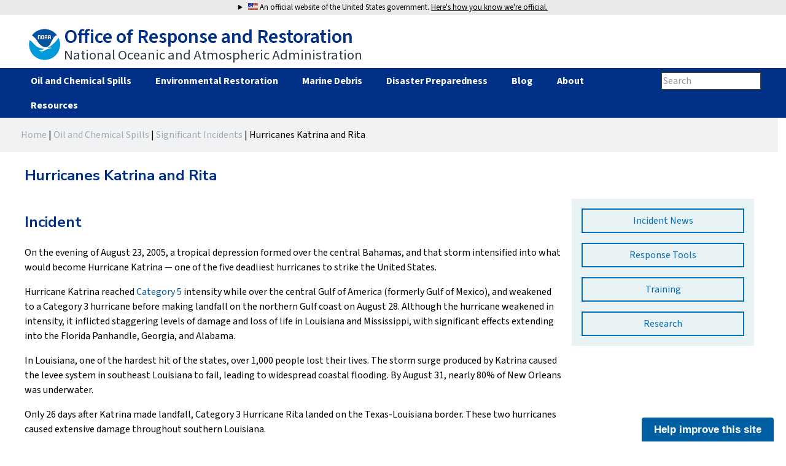

--- FILE ---
content_type: text/html; charset=utf-8
request_url: https://response.restoration.noaa.gov/oil-and-chemical-spills/significant-incidents/hurricanes-katrina-and-rita-1
body_size: 49000
content:
<!DOCTYPE html>
<html  lang="en" dir="ltr" prefix="content: http://purl.org/rss/1.0/modules/content/ dc: http://purl.org/dc/terms/ foaf: http://xmlns.com/foaf/0.1/ og: http://ogp.me/ns# rdfs: http://www.w3.org/2000/01/rdf-schema# sioc: http://rdfs.org/sioc/ns# sioct: http://rdfs.org/sioc/types# skos: http://www.w3.org/2004/02/skos/core# xsd: http://www.w3.org/2001/XMLSchema#">
	<head>
	<!-- Google Tag Manager -->
		<script>(function(w,d,s,l,i){w[l]=w[l]||[];w[l].push({'gtm.start':
		new Date().getTime(),event:'gtm.js'});var f=d.getElementsByTagName(s)[0],
		j=d.createElement(s),dl=l!='dataLayer'?'&l='+l:'';j.async=true;j.src=
		'https://www.googletagmanager.com/gtm.js?id='+i+dl;f.parentNode.insertBefore(j,f);
		})(window,document,'script','dataLayer','GTM-PVLS6K6V');</script>
		<!-- End Google Tag Manager -->
		<meta charset="utf-8" />
<meta name="Generator" content="Drupal 7 (http://drupal.org)" />
<link rel="canonical" href="/oil-and-chemical-spills/significant-incidents/hurricanes-katrina-and-rita-0" />
<link rel="shortlink" href="/taxonomy/term/538" />
<link rel="shortcut icon" href="https://response.restoration.noaa.gov/sites/all/themes/orr_2/images/favicon.ico" type="image/vnd.microsoft.icon" />
		<title>Hurricanes Katrina and Rita | response.restoration.noaa.gov</title>
		
				<meta name="MobileOptimized" content="width">
		<meta name="HandheldFriendly" content="true">
		<meta name="viewport" content="width=device-width">
				
		<style>
@import url("https://response.restoration.noaa.gov/sites/all/modules/scroll_to_top/scroll_to_top.css?t8vgc5");
@import url("https://response.restoration.noaa.gov/modules/aggregator/aggregator.css?t8vgc5");
@import url("https://response.restoration.noaa.gov/modules/book/book.css?t8vgc5");
@import url("https://response.restoration.noaa.gov/sites/all/modules/calendar/css/calendar_multiday.css?t8vgc5");
@import url("https://response.restoration.noaa.gov/sites/all/modules/date/date_repeat_field/date_repeat_field.css?t8vgc5");
@import url("https://response.restoration.noaa.gov/modules/field/theme/field.css?t8vgc5");
@import url("https://response.restoration.noaa.gov/modules/search/search.css?t8vgc5");
@import url("https://response.restoration.noaa.gov/modules/user/user.css?t8vgc5");
@import url("https://response.restoration.noaa.gov/sites/all/modules/extlink/css/extlink.css?t8vgc5");
@import url("https://response.restoration.noaa.gov/sites/all/modules/views/css/views.css?t8vgc5");
</style>
<style>
@import url("https://response.restoration.noaa.gov/sites/all/modules/colorbox/styles/plain/colorbox_style.css?t8vgc5");
@import url("https://response.restoration.noaa.gov/sites/all/modules/ctools/css/ctools.css?t8vgc5");
@import url("https://response.restoration.noaa.gov/sites/all/modules/panels/css/panels.css?t8vgc5");
</style>
<style>#back-top{right:40px;}#back-top span#button{background-color:#999999;}#back-top span#button:hover{opacity:1;filter:alpha(opacity = 1);background-color:#000000;}span#link{display :none;}
</style>
<style>
@import url("https://response.restoration.noaa.gov/sites/all/modules/panels/plugins/layouts/flexible/flexible.css?t8vgc5");
@import url("https://response.restoration.noaa.gov/sites/default/files/ctools/css/fb63d430e5dba3c2d5920a9ca45565a2.css?t8vgc5");
@import url("https://response.restoration.noaa.gov/sites/all/modules/custom_search/custom_search.css?t8vgc5");
@import url("https://response.restoration.noaa.gov/sites/all/libraries/mmenu/dist/mmenu.css?t8vgc5");
</style>
<style>@media screen and (min-width:1201px){.responsive-menu-block-wrapper.responsive-menu-block{display:block;}#block-responsive-menu-toggle{display:none;}}
</style>
<style>
@import url("https://response.restoration.noaa.gov/sites/default/files/css/follow.css?t8vgc5");
@import url("https://response.restoration.noaa.gov/sites/all/modules/responsive_menu/css/responsive_menu.css?t8vgc5");
</style>
<style>
@import url("https://response.restoration.noaa.gov/sites/all/themes/orr_2/css/styles.css?t8vgc5");
@import url("https://response.restoration.noaa.gov/sites/all/themes/orr_2/css/orr-custom.css?t8vgc5");
@import url("https://response.restoration.noaa.gov/sites/all/themes/orr_2/css/orr-custom-menus.css?t8vgc5");
@import url("https://response.restoration.noaa.gov/sites/all/themes/orr_2/orr_colorbox/colorbox_orr_style.css?t8vgc5");
@import url("https://response.restoration.noaa.gov/sites/all/themes/orr_2/css/orr-print.css?t8vgc5");
@import url("https://response.restoration.noaa.gov/sites/all/themes/orr_2/css/orr-collapsible.css?t8vgc5");
@import url("https://response.restoration.noaa.gov/sites/all/themes/orr_2/css/orr-responsive.css?t8vgc5");
</style>
		<style>
			@import url("/sites/all/modules/wherewework/css/map.css");
		</style>
		<script src="https://response.restoration.noaa.gov/sites/all/modules/jquery_update/replace/jquery/2.2/jquery.min.js?v=2.2.4"></script>
<script src="https://response.restoration.noaa.gov/misc/jquery-extend-3.4.0.js?v=2.2.4"></script>
<script src="https://response.restoration.noaa.gov/misc/jquery-html-prefilter-3.5.0-backport.js?v=2.2.4"></script>
<script src="https://response.restoration.noaa.gov/misc/jquery.once.js?v=1.2"></script>
<script src="https://response.restoration.noaa.gov/misc/drupal.js?t8vgc5"></script>
<script src="https://response.restoration.noaa.gov/sites/all/modules/jquery_update/js/jquery_browser.js?v=0.0.1"></script>
<script src="https://response.restoration.noaa.gov/misc/form-single-submit.js?v=7.102"></script>
<script src="https://response.restoration.noaa.gov/sites/all/libraries/colorbox/jquery.colorbox-min.js?t8vgc5"></script>
<script src="https://response.restoration.noaa.gov/sites/all/modules/colorbox/js/colorbox.js?t8vgc5"></script>
<script src="https://response.restoration.noaa.gov/sites/all/modules/colorbox/styles/plain/colorbox_style.js?t8vgc5"></script>
<script src="https://response.restoration.noaa.gov/sites/all/modules/scroll_to_top/scroll_to_top.js?t8vgc5"></script>
<script src="https://response.restoration.noaa.gov/sites/all/modules/custom_search/js/custom_search.js?t8vgc5"></script>
<script src="https://response.restoration.noaa.gov/sites/all/libraries/mmenu/dist/mmenu.js?t8vgc5"></script>
<script src="https://response.restoration.noaa.gov/sites/all/libraries/superfish/dist/js/hoverIntent.js?t8vgc5"></script>
<script src="https://response.restoration.noaa.gov/sites/all/libraries/superfish/dist/js/superfish.min.js?t8vgc5"></script>
<script src="https://response.restoration.noaa.gov/sites/all/modules/extlink/js/extlink.js?t8vgc5"></script>
<script src="https://response.restoration.noaa.gov/sites/all/themes/orr_2/orr_colorbox/colorbox_orr_style.js?t8vgc5"></script>
<script src="https://response.restoration.noaa.gov/sites/all/themes/orr_2/js/orr-collapsible.js?t8vgc5"></script>
<script>jQuery.extend(Drupal.settings, {"basePath":"\/","pathPrefix":"","setHasJsCookie":0,"ajaxPageState":{"theme":"orr_2","theme_token":"DwJ3nKmJUxP4T-xxM4PyNghMIuL05DCpxZx60sycZfk","js":{"sites\/all\/modules\/responsive_menu\/js\/responsive_menu.config.js":1,"sites\/all\/modules\/jquery_update\/replace\/jquery\/2.2\/jquery.min.js":1,"misc\/jquery-extend-3.4.0.js":1,"misc\/jquery-html-prefilter-3.5.0-backport.js":1,"misc\/jquery.once.js":1,"misc\/drupal.js":1,"sites\/all\/modules\/jquery_update\/js\/jquery_browser.js":1,"misc\/form-single-submit.js":1,"sites\/all\/libraries\/colorbox\/jquery.colorbox-min.js":1,"sites\/all\/modules\/colorbox\/js\/colorbox.js":1,"sites\/all\/modules\/colorbox\/styles\/plain\/colorbox_style.js":1,"sites\/all\/modules\/scroll_to_top\/scroll_to_top.js":1,"sites\/all\/modules\/custom_search\/js\/custom_search.js":1,"sites\/all\/libraries\/mmenu\/dist\/mmenu.js":1,"sites\/all\/libraries\/superfish\/dist\/js\/hoverIntent.js":1,"sites\/all\/libraries\/superfish\/dist\/js\/superfish.min.js":1,"sites\/all\/modules\/extlink\/js\/extlink.js":1,"sites\/all\/themes\/orr_2\/orr_colorbox\/colorbox_orr_style.js":1,"sites\/all\/themes\/orr_2\/js\/orr-collapsible.js":1},"css":{"modules\/system\/system.base.css":1,"modules\/system\/system.menus.css":1,"modules\/system\/system.messages.css":1,"modules\/system\/system.theme.css":1,"sites\/all\/modules\/scroll_to_top\/scroll_to_top.css":1,"modules\/aggregator\/aggregator.css":1,"modules\/book\/book.css":1,"sites\/all\/modules\/calendar\/css\/calendar_multiday.css":1,"sites\/all\/modules\/date\/date_repeat_field\/date_repeat_field.css":1,"modules\/field\/theme\/field.css":1,"modules\/node\/node.css":1,"modules\/search\/search.css":1,"modules\/user\/user.css":1,"sites\/all\/modules\/extlink\/css\/extlink.css":1,"sites\/all\/modules\/views\/css\/views.css":1,"sites\/all\/modules\/colorbox\/styles\/plain\/colorbox_style.css":1,"sites\/all\/modules\/ctools\/css\/ctools.css":1,"sites\/all\/modules\/panels\/css\/panels.css":1,"0":1,"sites\/all\/modules\/panels\/plugins\/layouts\/flexible\/flexible.css":1,"public:\/\/ctools\/css\/fb63d430e5dba3c2d5920a9ca45565a2.css":1,"sites\/all\/modules\/custom_search\/custom_search.css":1,"sites\/all\/libraries\/mmenu\/dist\/mmenu.css":1,"1":1,"sites\/default\/files\/css\/follow.css":1,"sites\/all\/modules\/responsive_menu\/css\/responsive_menu.css":1,"sites\/all\/themes\/orr_2\/system.base.css":1,"sites\/all\/themes\/orr_2\/system.menus.css":1,"sites\/all\/themes\/orr_2\/system.messages.css":1,"sites\/all\/themes\/orr_2\/system.theme.css":1,"sites\/all\/themes\/orr_2\/comment.css":1,"sites\/all\/themes\/orr_2\/node.css":1,"sites\/all\/themes\/orr_2\/css\/styles.css":1,"sites\/all\/themes\/orr_2\/css\/orr-custom.css":1,"sites\/all\/themes\/orr_2\/css\/orr-custom-menus.css":1,"sites\/all\/themes\/orr_2\/orr_colorbox\/colorbox_orr_style.css":1,"sites\/all\/themes\/orr_2\/css\/orr-print.css":1,"sites\/all\/themes\/orr_2\/css\/orr-collapsible.css":1,"sites\/all\/themes\/orr_2\/css\/orr-responsive.css":1}},"colorbox":{"transition":"elastic","speed":"350","opacity":"0.85","slideshow":false,"slideshowAuto":true,"slideshowSpeed":"2500","slideshowStart":"start slideshow","slideshowStop":"stop slideshow","current":"{current} of {total}","previous":"\u00ab Prev","next":"Next \u00bb","close":"Close","overlayClose":true,"returnFocus":true,"maxWidth":"98%","maxHeight":"98%","initialWidth":"300","initialHeight":"250","fixed":true,"scrolling":true,"mobiledetect":true,"mobiledevicewidth":"480px","file_public_path":"\/sites\/default\/files","specificPagesDefaultValue":"admin*\nimagebrowser*\nimg_assist*\nimce*\nnode\/add\/*\nnode\/*\/edit\nprint\/*\nprintpdf\/*\nsystem\/ajax\nsystem\/ajax\/*"},"jcarousel":{"ajaxPath":"\/jcarousel\/ajax\/views"},"scroll_to_top":{"label":"Back to top"},"custom_search":{"form_target":"_self","solr":0},"urlIsAjaxTrusted":{"\/oil-and-chemical-spills\/significant-incidents\/hurricanes-katrina-and-rita-1":true},"extlink":{"extTarget":"_blank","extClass":"ext","extLabel":"(link is external)","extImgClass":0,"extIconPlacement":"append","extSubdomains":0,"extExclude":"(.noaa\\.gov)|(incidentnews\\.gov)","extInclude":"","extCssExclude":"","extCssExplicit":"","extAlert":"_blank","extAlertText":"This link will take you to a site that is not hosted by the National Oceanic and Atmospheric Administration (NOAA). You may be subject to different privacy and other policies than those in place on this site.","mailtoClass":"mailto","mailtoLabel":"(link sends e-mail)","extUseFontAwesome":false},"responsive_menu":{"position":"left","theme":"theme-black","breakpoint":false,"superfish":{"delay":"300","speed":"100","speedOut":"100"}}});</script>
				<!--[if lt IE 9]>
			<script src="/sites/all/themes/zen/js/html5shiv.min.js"></script>
		<![endif]-->
				<link rel="apple-touch-icon" href="/sites/all/themes/orr_2/apple-touch-icon.png" />
		<!-- get fonts -->
		<link rel="preconnect" href="https://fonts.googleapis.com">
		<link rel="preconnect" href="https://fonts.gstatic.com" crossorigin>
		<link href="https://fonts.googleapis.com/css2?family=Source+Sans+3:ital,wght@0,200..900;1,200..900&display=swap" rel="stylesheet">
		<link href="https://fonts.googleapis.com/css2?family=Nunito+Sans:ital,opsz,wght@0,6..12,200..1000;1,6..12,200..1000&family=Source+Sans+3:ital,wght@0,200..900;1,200..900&display=swap" rel="stylesheet">
		<link href="https://fonts.googleapis.com/css?family=Open+Sans:400,400italic,700" rel="stylesheet" type="text/css">
		<!-- end font imports -->
		<meta name="globalsign-domain-verification" content="MOARdZ5yk5S-zQVV0xcBr8LzPRGBgyMFmwuL9SdSMp" />
		<!-- DAP code block -->
		<script async type="text/javascript" id="_fed_an_ua_tag" src="https://dap.digitalgov.gov/Universal-Federated-Analytics-Min.js?agency=DOC&subagency=NOAA"></script>
		<script async type="text/javascript" id="map.js" src="/sites/all/modules/wherewework/js/map.js"></script>
	</head>
	<!-- Google tag (gtag.js) -->
		<script async src="https://www.googletagmanager.com/gtag/js?id=G-K36L3NSS30"></script>
		<script>
		  window.dataLayer = window.dataLayer || [];
		  function gtag(){dataLayer.push(arguments);}
		  gtag('js', new Date());

		  gtag('config', 'G-K36L3NSS30');
		</script>
		
	<body class="html not-front not-logged-in no-sidebars page-taxonomy page-taxonomy-term page-taxonomy-term- page-taxonomy-term-538 section-oil-and-chemical-spills page-panels" >
	<!-- Google Tag Manager (noscript) -->
		<noscript><iframe src="https://www.googletagmanager.com/ns.html?id=GTM-PVLS6K6V"
		height="0" width="0" style="display:none;visibility:hidden"></iframe></noscript>
		<!-- End Google Tag Manager (noscript) -->
		<!-- Embed Touchpoints modal survey  -->
		<script src="https://touchpoints.app.cloud.gov/touchpoints/801b672c.js" async></script>
		<!-- End Touchpoints embed -->
		
		<div id="my-page">
						<p class="skip-link__wrapper">
				<a href="#main-menu" class="skip-link visually-hidden visually-hidden--focusable" id="skip-link">Jump to navigation</a>
			</p>
									<header class="header" role="banner">
	<div id="official-government-site">
	  <details class="collapsible-region">
		  <summary class="collapsible-handle">
			<img src="https://response.restoration.noaa.gov/sites/all/themes/orr_2/images/flag.png" alt="U.S. flag"> An official website of the United States government. <span class="underline">Here's how you know we're official.</span>
		  </summary>
		<div class="panel">
		  <h5>
			<strong>Official websites use .gov</strong>
		  </h5>
		  <p>
			A <strong>.gov</strong> website belongs to an official government organization in the United States.
		  </p>
		</div>
		<div class="panel">
		  <h5>
			<strong>Secure websites use HTTPS</strong>
		  </h5>
		  <p>
			A small lock or <strong>https://</strong> means you’ve safely connected to a .gov website. Share sensitive information only on official, secure websites.
		  </p>
		</div>
	  </details>
	</div>
	<a href="/" title="Home" rel="home" id="logo">
		<div id="responsive-banner">
			<div class='banner-image'>
				<img src="/sites/all/themes/orr_2/images/NOAA-logo.gif" title="NOAA Logo" alt="NOAA Logo">
			</div>
			<div class='banner-text'>Office of Response and Restoration</div>
			<div class='banner-subtitle'>National Oceanic and Atmospheric Administration</div>
		</div>
	</a>
				<header class="header header__region region region-header" role="contentinfo">
	<div id='orr-header' class='header-wrapper'>
		<div id="block-search-form" class="block block-search first odd"><div class="block-inner">

  
  <div class="content">
    <form class="search-form" role="search" action="/oil-and-chemical-spills/significant-incidents/hurricanes-katrina-and-rita-1" method="post" id="search-block-form" accept-charset="UTF-8"><div><div class="container-inline">
	    <h2 class="element-invisible">Search form</h2>
			<div class="form-item form-type-textfield form-item-search-block-form">
  <label class="element-invisible" for="edit-search-block-form--2">Search this site </label>
 <input title="Enter the terms you wish to search for." class="custom-search-box form-text" placeholder="search" type="text" id="edit-search-block-form--2" name="search_block_form" value="" size="15" maxlength="128" />
</div>
<div class="form-actions form-wrapper" id="edit-actions"><input style="display:none;" type="submit" id="edit-submit" name="op" value="" class="form-submit" /></div><input type="hidden" name="form_build_id" value="form--IAA1wj3cfLS-fw-Dtt-nwyxoBuBlRknhBJ6ig-zvYY" />
<input type="hidden" name="form_id" value="search_block_form" />
</div></div></form>  </div>

  
</div></div> <!-- /block-inner, /block -->
<div id="block-responsive_menu-horizontal_menu" class="block block-responsive-menu even"><div class="block-inner">

  
  <div class="content">
    <div class="responsive-menu-block-wrapper responsive-menu-block menu-name-main-menu">
  <ul id="horizontal-menu" class="horizontal-menu"><li class="first expanded menu-mlid-7811"><a href="/oil-and-chemical-spills" title="Oil and Chemical Spills">Oil and Chemical Spills</a><ul class="sub-nav menu-tree-mlid-7811"><li class="first leaf has-children menu-mlid-7812"><a href="/oil-and-chemical-spills/oil-spills" title="Oil Spills">Oil Spills</a></li>
<li class="leaf has-children menu-mlid-7815"><a href="/oil-and-chemical-spills/chemical-spills" title="Chemical Spills">Chemical Spills</a></li>
<li class="leaf has-children menu-mlid-7818"><a href="/oil-and-chemical-spills/significant-incidents" title="Significant Incidents">Significant Incidents</a></li>
<li class="last leaf menu-mlid-14409"><a href="/oil-and-chemical-spills/historic-shipwrecks" title="">Historic Shipwrecks</a></li>
</ul></li>
<li class="expanded menu-mlid-7827"><a href="/environmental-restoration" title="Environmental Restoration">Environmental Restoration</a><ul class="sub-nav menu-tree-mlid-7827"><li class="first last leaf menu-mlid-7829"><a href="/environmental-restoration/environmental-assessment-tools" title="Assessment Tools">Assessment Tools</a></li>
</ul></li>
<li class="leaf menu-mlid-7830"><a href="/marine-debris" title="Marine Debris">Marine Debris</a></li>
<li class="expanded menu-mlid-7885"><a href="/disaster-preparedness" title="">Disaster Preparedness</a><ul class="sub-nav menu-tree-mlid-7885"><li class="first leaf menu-mlid-14725"><a href="/disaster-preparedness/hurricanes" title="">Hurricanes</a></li>
<li class="last leaf menu-mlid-7890"><a href="/disaster-preparedness/disaster-response-center" title="">Disaster Response Center</a></li>
</ul></li>
<li class="leaf menu-mlid-6626"><a href="https://blog.response.restoration.noaa.gov" title="">Blog</a></li>
<li class="leaf menu-mlid-7838"><a href="/about" title="About">About</a></li>
<li class="last expanded menu-mlid-5660"><a href="/resources" title="Resources">Resources</a><ul class="sub-nav menu-tree-mlid-5660"><li class="first leaf has-children menu-mlid-10612"><a href="/resources/maps-and-spatial-data" title="Maps and Data">Maps and Data</a></li>
<li class="leaf menu-mlid-7887"><a href="/resources/education" title="Education">Education</a></li>
<li class="leaf menu-mlid-12662"><a href="/timelines" title="">Timelines</a></li>
<li class="leaf menu-mlid-5668"><a href="/resources/podcasts" title="Podcasts">Podcasts</a></li>
<li class="leaf menu-mlid-5669"><a href="/resources/videos" title="Videos">Videos</a></li>
<li class="leaf menu-mlid-7908"><a href="/resources/publications" title="Publications">Publications</a></li>
<li class="leaf has-children menu-mlid-5661"><a href="/resources/images" title="Images">Images</a></li>
<li class="leaf has-children menu-mlid-7886"><a href="/resources/training" title="Training">Training</a></li>
<li class="leaf menu-mlid-5667"><a href="/resources/infographics" title="Infographics">Infographics</a></li>
<li class="leaf menu-mlid-12326"><a href="/resources/story-maps" title="Story Maps">Story Maps</a></li>
<li class="last leaf menu-mlid-13438"><a href="/orr-research-projects" title="Learn about research projects at the Office of Response and Restoration">Research</a></li>
</ul></li>
</ul></div>
  </div>

  
</div></div> <!-- /block-inner, /block -->
<div id="block-responsive_menu-toggle" class="block block-responsive-menu last odd"><div class="block-inner">

  
  <div class="content">
    <a id="toggle-icon" class="toggle responsive-menu-toggle-icon" title="Menu" href="#off-canvas">
  <span class="icon"></span><span class="label">Menu</span>
</a>  </div>

  
</div></div> <!-- /block-inner, /block -->
	</div>
</header>
</header>
<div class="layout-center">
	<div class="layout-3col layout-swap">
				<main class="layout-3col__full" role="main">
						<nav class="breadcrumb" role="navigation"><h2 class="breadcrumb__title">You are here</h2><ol class="breadcrumb__list"><li class="breadcrumb__item"><a href="/">Home</a><span class="breadcrumb__separator"> | </span></li><li class="breadcrumb__item"><a href="/oil-and-chemical-spills">Oil and Chemical Spills</a><span class="breadcrumb__separator"> | </span></li><li class="breadcrumb__item"><a href="/oil-and-chemical-spills/significant-incidents">Significant Incidents</a><span class="breadcrumb__separator"> | </span></li><li class="breadcrumb__item"><a href="/oil-and-chemical-spills">Oil and Chemical Spills</a><span class="breadcrumb__separator"> | </span></li><li class="breadcrumb__item"><a href="/oil-and-chemical-spills/significant-incidents">Significant Incidents</a><span class="breadcrumb__separator"> | </span></li><li class="breadcrumb__item"></li></ol></nav>			<a href="#skip-link" class="visually-hidden visually-hidden--focusable" id="main-content">Back to top</a>
																								


<div class="panel-flexible panels-flexible-162 clearfix" id="taxonomy-term">
<div class="panel-flexible-inside panels-flexible-162-inside">
<div class="panels-flexible-row panels-flexible-row-162-4 panels-flexible-row-first clearfix row-0">
  <div class="inside panels-flexible-row-inside panels-flexible-row-162-4-inside panels-flexible-row-inside-first clearfix">
<div class="panels-flexible-region panels-flexible-region-162-row_0 panels-flexible-region-first panels-flexible-region-last ">
  <div class="inside panels-flexible-region-inside panels-flexible-region-162-row_0-inside panels-flexible-region-inside-first panels-flexible-region-inside-last">
<div class="panel-pane pane-page-breadcrumb"  id="orr-breadcrumb" >
  
      
  
  <nav class="breadcrumb" role="navigation"><h2 class="breadcrumb__title">You are here</h2><ol class="breadcrumb__list"><li class="breadcrumb__item"><a href="/">Home</a><span class="breadcrumb__separator"> | </span></li><li class="breadcrumb__item"><a href="/oil-and-chemical-spills">Oil and Chemical Spills</a><span class="breadcrumb__separator"> | </span></li><li class="breadcrumb__item"><a href="/oil-and-chemical-spills/significant-incidents">Significant Incidents</a><span class="breadcrumb__separator"> | </span></li><li class="breadcrumb__item">Hurricanes Katrina and Rita</li></ol></nav>
  
  </div>
  </div>
</div>
  </div>
</div>
<div class="panels-flexible-row panels-flexible-row-162-main-row clearfix row-1">
  <div class="inside panels-flexible-row-inside panels-flexible-row-162-main-row-inside clearfix">
<div class="panels-flexible-region panels-flexible-region-162-center panels-flexible-region-first panels-flexible-region-last ">
  <div class="inside panels-flexible-region-inside panels-flexible-region-162-center-inside panels-flexible-region-inside-first panels-flexible-region-inside-last">
<div class="panel-pane pane-term-name taxonomy-term-name"  >
  
      
  
  <h2>Hurricanes Katrina and Rita</h2>

  
  </div>
<div class="panel-pane pane-entity-field pane-taxonomy-term-field-term-body taxonomy-term-textblock"  >
  
      
  
  <div class="field field-name-field-term-body field-type-text-with-summary field-label-hidden"><div class="field-items"><div class="field-item even"><div id="about-body-column">
	<h2>Incident</h2>

	<p>On the evening of August 23, 2005, a tropical depression formed over the central Bahamas, and that storm intensified into what would become Hurricane Katrina — one of the five deadliest hurricanes to strike the United States.</p>

	<p>Hurricane Katrina reached <a href="https://www.nhc.noaa.gov/aboutsshws.php">Category 5</a> intensity while over the central Gulf of America (formerly Gulf of Mexico), and weakened to a Category 3 hurricane before making landfall on the northern Gulf coast on August 28. Although the hurricane weakened in intensity, it inflicted staggering levels of damage and loss of life in Louisiana and Mississippi, with significant effects extending into the Florida Panhandle, Georgia, and Alabama.</p>

	<p>In Louisiana, one of the hardest hit of the states, over 1,000 people lost their lives. The storm surge produced by Katrina caused the levee system in southeast Louisiana to fail, leading to widespread coastal flooding. By August 31, nearly 80% of New Orleans was underwater.</p>

	<p>Only 26 days after Katrina made landfall, Category 3 Hurricane Rita landed on the Texas-Louisiana border. These two hurricanes caused extensive damage throughout southern Louisiana.</p>

	<h2>Response</h2>

	<p>NOAA provided comprehensive scientific support and response efforts for Hurricanes Katrina and Rita. The National Weather Service provided crucial forecasts, warnings, and conditions reports; while the National Geodetic Survey used satellite and aerial imagery to create new maps for search and rescue teams navigating the flooded cities (as existing maps were rendered useless due to extensive flooding and landscape changes). The Office of Response and Restoration (OR&amp;R) led the charge on environmental cleanup, addressing thousands of oil and chemical spills, and the Office of Marine and Aviation Operations' <a href="https://www.omao.noaa.gov/aircraft-operations/noaa-hurricane-hunters">"hurricane hunter" aircraft</a> provided vital data for storm tracking and forecasting. Other teams assessed damage to fisheries, affected fishing grounds, and habitats, and provided real-time data on water levels and currents to aid in response and recovery.</p>

	<p>Significant cleanup and salvage efforts continued in the months that followed. Katrina caused nearly 300 oil and hazardous materials releases from pipelines and facilities across southeast Louisiana, for which OR&amp;R provided scientific support to the U.S. Coast Guard and Environmental Protection Agency. Responders identified and cleared over 17,000 hazardous material barrels and totes in southeastern Louisiana alone. The storms also wrecked or sank more than 1,000 vessels — from small fishing trawlers to large barges — creating both a pollution risk and navigational hazards.</p>

	<h2>OR&amp;R Involvement</h2>

	<h3>Science and Coordination</h3>

	<p>In response to Katrina and Rita, OR&amp;R response specialists deployed on-scene to affected areas in Louisiana, Mississippi, Alabama, Texas, and Florida. They provided digital satellite imagery for search and rescue operations; environmental assessments and monitoring support for salvage and pollution response operations; flood inundation maps for waterway management operations; and coastal flood modeling and remote sensing for post-hurricane assessment.</p>

	<p>OR&amp;R addressed <a href="https://iwaste.epa.gov/guidance/natural-disaster/fact-sheets/types-of-waste?id=orphan-containers">orphan hazmat containers</a> displaced by the hurricanes in wetland and marsh habitat, by developing strategic and tactical response options with the use of airboats, air barges, marsh buggies, and heavy-lift helicopter operations, and provided field reconnaissance and monitoring.</p>

	<h3>Damage Assessment and Recovery</h3>

	<p>Hurricanes Katrina and Rita created extensive amounts of <a href="https://marinedebris.noaa.gov/where-does-marine-debris-come/disaster-debris">disaster-related debris</a> across the Gulf Coast’s inland areas, wetlands, and waterways. Submerged marine debris posed a hazard to vessel traffic and adversely affected commercial fishing grounds. To address this problem, Congress tasked NOAA’s Office of Coast Survey and OR&amp;R to survey areas impacted by submerged marine debris, conduct risk assessments, share project data, and lead outreach activities.  In total, the project team surveyed more than 1,500 square nautical miles of nearshore waters across Alabama, Mississippi, and Louisiana, and located and mapped more than 7,100 individual items.</p>

	<h3>Advances in Preparedness</h3>

	<p><strong>Improving Response to Coastal Spills:</strong> OR&amp;R continually upgrades its capabilities for responding to coastal oil and chemical spills. These efforts include updating <a href="https://response.restoration.noaa.gov/esi">environmental sensitivity maps</a> for the Gulf states; upgrading assets and information about chemicals of concern in inundation-prone locations; improving oil spill trajectory forecasting tools; and expanding the <a href="https://response.restoration.noaa.gov/maps-and-spatial-data/environmental-response-management-application-erma/">ERMA® online response mapping software</a>. OR&amp;R has also increased training offerings to federal, state and industry responders on the <a href="https://response.restoration.noaa.gov/sos_classes">science of oil spill response</a>, <a href="https://response.restoration.noaa.gov/scat_training">shoreline cleanup assessment</a>, and <a href="https://response.restoration.noaa.gov/training-and-education/training/workshops/aerial-observation-training.html">aerial observation of oil spills</a>. In the years since Katrina, key policy developments — like the <a href="https://www.fema.gov/ko/about/history#:~:text=Congress%20passed%20the%20Post%2DKatrina,of%20Homeland%20Security%20for%20all">Post-Katrina Emergency Management Reform Act (2006)</a> and amendments to the Stafford Act — fundamentally reshaped the federal government's response to major disaster declarations by refocusing on a comprehensive, all-hazards approach.</p>

	<p><strong>Reducing Impacts of Severe Storms:</strong> While hurricanes and severe weather events cannot be prevented, their impacts can be reduced if federal, state, and local decision makers are prepared for a variety of hazards and threats. <a href="https://oceanservice.noaa.gov/hazards/drc/">NOAA's Disaster Response Center</a> — a state-of-the-art facility — serves as a regional coordination center to enhance all hazards preparedness, response, and recovery. The center offers training courses and technology demonstrations; meeting space for emergency preparedness training and drills; and is a disaster-ready facility available as an emergency operations hub during crisis situations.</p>

	<p><strong>Responding to Disaster Debris: </strong>To aid in challenges caused by disaster-related debris, NOAA’s Marine Debris Program within OR&amp;R has worked across coastal regions to develop <a href="https://marinedebris.noaa.gov/resources/emergency-response-guides-0#pub-term-144">state and territory-specific response guides</a>, and a <a href="https://marinedebris.noaa.gov/emergency-response-guides/united-states-marine-debris-emergency-response-guide">national-level response guide</a>. These resources aim to improve preparedness and facilitate a coordinated, well-managed, and immediate response to this type of marine debris.</p>
</div>

<div style="text-align: center; height:auto; overflow:auto; display: flex; gap: 20px;">
	<div><a href="https://www.noaa.gov/heritage/multimedia/video/remembering-hurricane-katrina" target="_blank"><img alt="Title slide with the headline 'Remembering Hurricane Katrina 20 Years Later' with a NOAA Heritage logo." src="/sites/default/files/remembering-katrina-noaa-heritage-video-320x320.png" style="width: 320px; height: 320px;" /></a>

		<h3><a href="https://www.noaa.gov/heritage/multimedia/video/remembering-hurricane-katrina" target="_blank">Remembering Hurricane Katrina:<br />
			20 Years Later</a></h3>
	</div>

	<div><a href="https://response.restoration.noaa.gov/pollution-response-hurricanes-katrina-and-rita" target="_blank"><img alt="Aerial image of damage from Hurricane Katrina at the Sundown Energy facility, including ruptured tanks and piping, releasing oil into surrounding waters. Image credit: U.S. Coast Guard." src="/sites/default/files/Katrina-Sundown-East.jpg" style="width: 320px; height: 320px;" /></a>

		<h3><a href="https://response.restoration.noaa.gov/pollution-response-hurricanes-katrina-and-rita" target="_blank">Pollution Response to Hurricanes Katrina and Rita<br />
			Photo Series</a></h3>
	</div>
</div>

<details class="first odd"><summary><h3>News and Features</h3>
	</summary><ul><li><a href="https://response.restoration.noaa.gov/about/media/surveying-what-hurricane-katrina-swept-out-sea.html">Surveying What Hurricane Katrina Swept out to Sea</a></li>
	</ul></details><details class="even"><summary><h3>Multimedia</h3>
	</summary><ul><li><strong>Video:</strong> <a href="https://www.noaa.gov/heritage/multimedia/video/remembering-hurricane-katrina">Remembering Katrina: 20 Years Later</a></li>
		<li><strong>Podcast: </strong><a href="https://oceanservice.noaa.gov/podcast/aug15/dd62-katrina.html">Hurricane Katrina: Ten Years Later</a> (<em>Diving Deeper</em>: Episode 62)</li>
		<li><strong>Photo Series:</strong> <a href="https://response.restoration.noaa.gov/pollution-response-hurricanes-katrina-and-rita">Pollution Response to Hurricanes Katrina and Rita</a></li>
		<li><strong>Photo Series:</strong> <a href="https://response.restoration.noaa.gov/why-burn-marsh-oiled-two-hurricanes">Why Burn a Marsh Oiled by Two Hurricanes?</a></li>
	</ul></details><details class="odd" open=""><summary><h3>Data and Technical Reports</h3>
	</summary><ul><li><a href="https://meridian.allenpress.com/doi/pdf/10.7901/2169-3358-2008-1-545">Decision-Making Process to Use In-Situ Burning To Restore An Oiled Intermediate Marsh Following Hurricanes Katrina and Rita</a> (2008 International Oil Spill Conference)</li>
	</ul></details><details class="last even" open=""><summary><h3>Other Links</h3>
	</summary><ul><li><strong>Webpage:</strong> <a href="https://www.nhc.noaa.gov/outreach/history/#katrina">Hurricane Katrina 2005</a></li>
		<li><strong>Webpage:</strong> <a href="https://oceanservice.noaa.gov/news/aug15/katrina-ten-years-later.html">Hurricane  Katrina: Ten Years Later</a></li>
	</ul></details></div></div></div>
  
  </div>
<div class="panel-pane pane-custom pane-1"  >
  
      
  
  <div id="default-taxonomy-term-side-menu">
	<div class="default-taxonomy-term-side-menu-button">
		<form action="https://incidentnews.noaa.gov" target="_blank"><button class="orr-button-5" type="submit">Incident News</button></form>
	</div>

	<div class="default-taxonomy-term-side-menu-button">
		<form action="/oil-and-chemical-spills/oil-spills/response-tools/response-tools-oil-spills.html" target="_self"><button class="orr-button-5" type="submit">Response Tools</button></form>
	</div>

	<div class="default-taxonomy-term-side-menu-button">
		<form action="/events/list" target="_self"><button class="orr-button-5" type="submit">Training</button></form>
	</div>

	<div class="default-taxonomy-term-side-menu-button">
		<form action="/orr-research-projects" target="_self"><button class="orr-button-5" type="submit">Research</button></form>
	</div>
</div>

  
  </div>
  </div>
</div>
  </div>
</div>
<div class="panels-flexible-row panels-flexible-row-162-1 clearfix row-2">
  <div class="inside panels-flexible-row-inside panels-flexible-row-162-1-inside clearfix">
<div class="panels-flexible-region panels-flexible-region-162-row_2 panels-flexible-region-first panels-flexible-region-last ">
  <div class="inside panels-flexible-region-inside panels-flexible-region-162-row_2-inside panels-flexible-region-inside-first panels-flexible-region-inside-last">
  </div>
</div>
  </div>
</div>
<div class="panels-flexible-row panels-flexible-row-162-2 clearfix row-3">
  <div class="inside panels-flexible-row-inside panels-flexible-row-162-2-inside clearfix">
<div class="panels-flexible-region panels-flexible-region-162-row_3 panels-flexible-region-first panels-flexible-region-last parallax-content-region">
  <div class="inside panels-flexible-region-inside panels-flexible-region-162-row_3-inside panels-flexible-region-inside-first panels-flexible-region-inside-last">
<div class="panel-pane pane-custom pane-2"  >
  
      
  
  <div title=""> </div>
  
  </div>
  </div>
</div>
  </div>
</div>
<div class="panels-flexible-row panels-flexible-row-162-3 panels-flexible-row-last clearfix row-4">
  <div class="inside panels-flexible-row-inside panels-flexible-row-162-3-inside panels-flexible-row-inside-last clearfix">
<div class="panels-flexible-region panels-flexible-region-162-row_4 panels-flexible-region-first panels-flexible-region-last ">
  <div class="inside panels-flexible-region-inside panels-flexible-region-162-row_4-inside panels-flexible-region-inside-first panels-flexible-region-inside-last">
  </div>
</div>
  </div>
</div>
</div>
</div>
					</main>
		<div class="layout-swap__top layout-3col__full">
			<a href="#skip-link" class="visually-hidden visually-hidden--focusable" id="main-menu" tabindex="-1">Back to top</a>
								</div>
						</div>
	</div>
	<div id='orr-pre-footer-wrapper'>
		  <div class="region region-pre-footer">
    <div id="block-block-15" class="block block-block first last odd"><div class="block-inner">

  
  <div class="content">
    <div class="pre-footer-box first" id="pre-footer-1">
	<h3>Sign up for news and announcements</h3>
	Stay informed of the latest news around OR&amp;R.

	<form action="https://public.govdelivery.com/accounts/USNOAANOS/subscriber/new?topic_id=USNOAANOS_141" target="_blank"><button class="orr-button-2" type="submit">Subscribe <strong>now</strong></button></form>
</div>

<div class="pre-footer-box" id="pre-footer-2">
	<h4>General Information</h4>

	<ul><li><a href="/about/accomplishments">Accomplishments</a></li>
		<li><a href="/about/contact">Contact OR&amp;R</a></li>
	</ul></div>

<div class="pre-footer-box" id="pre-footer-3">
	<h4>For Practitioners</h4>

	<ul><li><a href="/oil-and-chemical-spills/oil-spills/response-tools/response-tools-oil-spills.html">Response Tools</a></li>
		<li><a href="/resources/training">Training Opportunities</a></li>
		<li><a href="/oil-and-chemical-spills/oil-spills/resources/job-aids-spill-response.html">Job Aids</a></li>
	</ul></div>

<div class="pre-footer-box" id="pre-footer-4">
	<h4>Research</h4>

	<ul><li><a href="/publications/">Publications</a></li>
		<li><a href="/orr-research-projects">Projects</a></li>
	</ul></div>
  </div>

  
</div></div> <!-- /block-inner, /block -->
  </div>
	</div>
	<div id='orr-footer-wrapper'>
		  <footer class="footer region region-footer" role="contentinfo">
    <div id="block-follow-site" class="block block-follow first odd"><div class="block-inner">

      <h2 class="title">Stay Connected</h2>
  
  <div class="content">
    <div class='follow-links clearfix site'><span class='follow-link-wrapper follow-link-wrapper-facebook'><a href="http://www.facebook.com/noaaresponserestoration" class="follow-link follow-link-facebook follow-link-site" title="Follow us on Facebook">Facebook</a>
</span><span class='follow-link-wrapper follow-link-wrapper-youtube'><a href="http://www.youtube.com/usoceangov" class="follow-link follow-link-youtube follow-link-site" title="Follow us on YouTube">YouTube</a>
</span><span class='follow-link-wrapper follow-link-wrapper-flickr'><a href="http://www.flickr.com/photos/noaa_response_restoration/" class="follow-link follow-link-flickr follow-link-site" title="Follow us on Flickr">Flickr</a>
</span><span class='follow-link-wrapper follow-link-wrapper-twitter'><a href="http://www.twitter.com/noaacleancoasts" class="follow-link follow-link-twitter follow-link-site" title="Follow us on Twitter">Twitter</a>
</span></div>  </div>

  
</div></div> <!-- /block-inner, /block -->
<div id="block-menu-menu-footer-menu" class="block block-menu even"><div class="block-inner">

  
  <div class="content">
    <ul class="menu"><li class="menu__item is-leaf first leaf"><a href="/oil-and-chemical-spills/oil-spills/response-tools" title="" class="menu__link">Response Tools</a></li>
<li class="menu__item is-leaf leaf"><a href="https://incidentnews.noaa.gov/" title="" class="menu__link">Incident News</a></li>
<li class="menu__item is-leaf leaf"><a href="https://blog.response.restoration.noaa.gov/" title="" class="menu__link">Blog</a></li>
<li class="menu__item is-leaf leaf"><a href="/news-archive" title="" class="menu__link">News archive</a></li>
<li class="menu__item is-leaf last leaf"><a href="/about" title="" class="menu__link">About our agency</a></li>
</ul>  </div>

  
</div></div> <!-- /block-inner, /block -->
<div id="block-block-13" class="block block-block odd"><div class="block-inner">

  
  <div class="content">
    <p>Revised: Jan 26, 2026 6:58am | <a href="/sitemap" target="_self">Site Map</a> | <a href="/about/contact">Contact Us</a> | <a href="/about/accessibility-website.html">Accessibility</a> | <a href="/disclaimer.html">Disclaimer</a><br>
<a href="/privacy-policy.html" target="_self">Privacy Policy</a> | <a href="/about/office-response-and-restoration-social-media.html">Stay connected with OR&R</a> | <a href="https://response.restoration.noaa.gov/website-survey">Website Survey</a><br>
Website owner: <a href="https://response.restoration.noaa.gov">Office of Response and Restoration</a> | <a href="https://oceanservice.noaa.gov" target="_blank">NOAA&#39;s Ocean Service</a><br><a href="https://www.noaa.gov" target="_blank">National Oceanic and Atmospheric Administration</a> | <a href="https://www.commerce.gov" target="_blank">US Department of Commerce</a> | <a href="https://www.USA.gov" target="_blank">USA.gov</a></p>  </div>

  
</div></div> <!-- /block-inner, /block -->
<div id="block-block-12" class="block block-block last even"><div class="block-inner">

  
  <div class="content">
    <p><img alt="NOAA Logo" src="/sites/all/themes/orr_2/images/noaa-logo-rgb-white-2022.png" style="width: 82px; height: 82px;" /></p>
  </div>

  
</div></div> <!-- /block-inner, /block -->
  </footer>
	</div>
			  <div class="region region-page-bottom">
    <div class="off-canvas-wrapper"><div id="off-canvas"><ul id="off-canvas-menu"><li class="first expanded menu-mlid-7811"><a href="/oil-and-chemical-spills" title="Oil and Chemical Spills">Oil and Chemical Spills</a><ul class="sub-nav menu-tree-mlid-7811"><li class="first expanded menu-mlid-7812"><a href="/oil-and-chemical-spills/oil-spills" title="Oil Spills">Oil Spills</a><ul class="sub-nav menu-tree-mlid-7812"><li class="first leaf menu-mlid-7813"><a href="/oil-and-chemical-spills/oil-spills/response-tools" title="Response Tools">Response Tools</a></li>
<li class="last leaf menu-mlid-7814"><a href="/oil-and-chemical-spills/oil-spills/resources" title="Resources">Resources</a></li>
</ul></li>
<li class="expanded menu-mlid-7815"><a href="/oil-and-chemical-spills/chemical-spills" title="Chemical Spills">Chemical Spills</a><ul class="sub-nav menu-tree-mlid-7815"><li class="first leaf menu-mlid-7816"><a href="/oil-and-chemical-spills/chemical-spills/response-tools" title="Response Tools">Response Tools</a></li>
<li class="last leaf menu-mlid-7817"><a href="/oil-and-chemical-spills/chemical-spills/resources" title="Resources">Resources</a></li>
</ul></li>
<li class="expanded menu-mlid-7818"><a href="/oil-and-chemical-spills/significant-incidents" title="Significant Incidents">Significant Incidents</a><ul class="sub-nav menu-tree-mlid-7818"><li class="first leaf menu-mlid-7819"><a href="/oil-and-chemical-spills/significant-incidents/argo-merchant-oil-spill" title="Argo Merchant Oil Spill">Argo Merchant Oil Spill</a></li>
<li class="leaf menu-mlid-7820"><a href="/oil-and-chemical-spills/significant-incidents/athos-i-oil-spill" title="Athos I Oil Spill on the Delaware River">Athos I Oil Spill on the Delaware River</a></li>
<li class="leaf menu-mlid-7822"><a href="/deepwater-horizon-oil-spill-case-study" title="Deepwater Horizon Oil Spill">Deepwater Horizon Oil Spill</a></li>
<li class="leaf menu-mlid-7823"><a href="/oil-and-chemical-spills/significant-incidents/exxon-valdez-oil-spill" title="Exxon Valdez Oil Spill">Exxon Valdez Oil Spill</a></li>
<li class="leaf menu-mlid-7824"><a href="/oil-and-chemical-spills/significant-incidents/hurricanes-katrina-and-rita" title="Hurricanes Katrina and Rita">Hurricanes Katrina and Rita</a></li>
<li class="last leaf menu-mlid-7825"><a href="/oil-and-chemical-spills/significant-incidents/refugio-state-beach-oil-spill-near-santa-barbara" title="Refugio State Beach Oil Spill Near Santa Barbara, California">Refugio State Beach Oil Spill Near Santa Barbara, California</a></li>
</ul></li>
<li class="last leaf menu-mlid-14409"><a href="/oil-and-chemical-spills/historic-shipwrecks" title="">Historic Shipwrecks</a></li>
</ul></li>
<li class="expanded menu-mlid-7827"><a href="/environmental-restoration" title="Environmental Restoration">Environmental Restoration</a><ul class="sub-nav menu-tree-mlid-7827"><li class="first last leaf menu-mlid-7829"><a href="/environmental-restoration/environmental-assessment-tools" title="Assessment Tools">Assessment Tools</a></li>
</ul></li>
<li class="leaf menu-mlid-7830"><a href="/marine-debris" title="Marine Debris">Marine Debris</a></li>
<li class="expanded menu-mlid-7885"><a href="/disaster-preparedness" title="">Disaster Preparedness</a><ul class="sub-nav menu-tree-mlid-7885"><li class="first leaf menu-mlid-14725"><a href="/disaster-preparedness/hurricanes" title="">Hurricanes</a></li>
<li class="last leaf menu-mlid-7890"><a href="/disaster-preparedness/disaster-response-center" title="">Disaster Response Center</a></li>
</ul></li>
<li class="leaf menu-mlid-6626"><a href="https://blog.response.restoration.noaa.gov" title="">Blog</a></li>
<li class="leaf menu-mlid-7838"><a href="/about" title="About">About</a></li>
<li class="last expanded menu-mlid-5660"><a href="/resources" title="Resources">Resources</a><ul class="sub-nav menu-tree-mlid-5660"><li class="first expanded menu-mlid-10612"><a href="/resources/maps-and-spatial-data" title="Maps and Data">Maps and Data</a><ul class="sub-nav menu-tree-mlid-10612"><li class="first last leaf menu-mlid-10613"><a href="/resources/maps-and-spatial-data/environmental-response-management-application-erma" title="Environmental Response Management Application (ERMA)">Environmental Response Management Application (ERMA)</a></li>
</ul></li>
<li class="leaf menu-mlid-7887"><a href="/resources/education" title="Education">Education</a></li>
<li class="leaf menu-mlid-12662"><a href="/timelines" title="">Timelines</a></li>
<li class="leaf menu-mlid-5668"><a href="/resources/podcasts" title="Podcasts">Podcasts</a></li>
<li class="leaf menu-mlid-5669"><a href="/resources/videos" title="Videos">Videos</a></li>
<li class="leaf menu-mlid-7908"><a href="/resources/publications" title="Publications">Publications</a></li>
<li class="expanded menu-mlid-5661"><a href="/resources/images" title="Images">Images</a><ul class="sub-nav menu-tree-mlid-5661"><li class="first leaf menu-mlid-6975"><a href="/resources/images/hurricane-response" title="Hurricane Response">Hurricane Response</a></li>
<li class="leaf menu-mlid-5662"><a href="/resources/images/assessment-and-restoration" title="Assessment and Restoration">Assessment and Restoration</a></li>
<li class="leaf menu-mlid-5663"><a href="/resources/images/oil-spills-and-ship-groundings" title="Oil Spills and Ship Groundings">Oil Spills and Ship Groundings</a></li>
<li class="leaf menu-mlid-5664"><a href="/resources/images/injured-animals-and-habitat" title="Injured Animals and Habitat">Injured Animals and Habitat</a></li>
<li class="leaf menu-mlid-5665"><a href="/resources/images/marine-debris" title="Marine Debris">Marine Debris</a></li>
<li class="last leaf menu-mlid-5666"><a href="/resources/images/response-techniques" title="Response Techniques">Response Techniques</a></li>
</ul></li>
<li class="expanded menu-mlid-7886"><a href="/resources/training" title="Training">Training</a><ul class="sub-nav menu-tree-mlid-7886"><li class="first leaf menu-mlid-7888"><a href="/resources/training/workshops" title="Workshops">Workshops</a></li>
<li class="last leaf menu-mlid-7889"><a href="/resources/training/self-study-resources" title="Self-Study Resources">Self-Study Resources</a></li>
</ul></li>
<li class="leaf menu-mlid-5667"><a href="/resources/infographics" title="Infographics">Infographics</a></li>
<li class="leaf menu-mlid-12326"><a href="/resources/story-maps" title="Story Maps">Story Maps</a></li>
<li class="last leaf menu-mlid-13438"><a href="/orr-research-projects" title="Learn about research projects at the Office of Response and Restoration">Research</a></li>
</ul></li>
</ul></div></div>  </div>
<script src="https://response.restoration.noaa.gov/sites/all/modules/responsive_menu/js/responsive_menu.config.js?t8vgc5"></script>
		</div>
		<script async src="https://siteimproveanalytics.com/js/siteanalyze_6294131.js"></script>
	</body>
</html>


--- FILE ---
content_type: text/css
request_url: https://response.restoration.noaa.gov/sites/default/files/ctools/css/fb63d430e5dba3c2d5920a9ca45565a2.css?t8vgc5
body_size: 1536
content:
.panels-flexible-162 .panels-flexible-region {
  padding: 0;
}

.panels-flexible-162 .panels-flexible-region-inside {
  padding-right: 0.5em;
  padding-left: 0.5em;
}

.panels-flexible-162 .panels-flexible-region-inside-first {
  padding-left: 0;
}

.panels-flexible-162 .panels-flexible-region-inside-last {
  padding-right: 0;
}

.panels-flexible-162 .panels-flexible-column {
  padding: 0;
}

.panels-flexible-162 .panels-flexible-column-inside {
  padding-right: 0.5em;
  padding-left: 0.5em;
}

.panels-flexible-162 .panels-flexible-column-inside-first {
  padding-left: 0;
}

.panels-flexible-162 .panels-flexible-column-inside-last {
  padding-right: 0;
}

.panels-flexible-162 .panels-flexible-row {
  padding: 0 0 0.5em 0;
  margin: 0;
}

.panels-flexible-162 .panels-flexible-row-last {
  padding-bottom: 0;
}

.panels-flexible-column-162-main {
  float: left;
  width: 99.0000%;
}

.panels-flexible-162-inside {
  padding-right: 0px;
}

.panels-flexible-162 {
  width: auto;
}

.panels-flexible-region-162-row_0 {
  float: left;
  width: 99.0000%;
}

.panels-flexible-row-162-4-inside {
  padding-right: 0px;
}

.panels-flexible-region-162-center {
  float: left;
  width: 99.0000%;
}

.panels-flexible-row-162-main-row-inside {
  padding-right: 0px;
}

.panels-flexible-region-162-row_2 {
  float: left;
  width: 99.0000%;
}

.panels-flexible-row-162-1-inside {
  padding-right: 0px;
}

.panels-flexible-region-162-row_3 {
  float: left;
  width: 99.0000%;
}

.panels-flexible-row-162-2-inside {
  padding-right: 0px;
}

.panels-flexible-region-162-row_4 {
  float: left;
  width: 99.0000%;
}

.panels-flexible-row-162-3-inside {
  padding-right: 0px;
}



--- FILE ---
content_type: text/css
request_url: https://response.restoration.noaa.gov/sites/all/themes/orr_2/css/orr-print.css?t8vgc5
body_size: 1744
content:
/**
	* @file
	* Print styling
	*
	* We provide some sane print styling for Drupal using Zen's layout method.
*/

/**
	* By importing this CSS file as media "all", we allow this print file to be
	* aggregated with other stylesheets, for improved front-end performance.
*/
@media print {
	
	/* Don't Underline all links. */
	a:link,
	a:visited {
		text-decoration: none !important;
		color: black;
	}
	
	/* Don't underline header. */
	a:link.header__site-link,
	a:visited.header__site-link {
		text-decoration: none !important;
	}
	/* Hide the side bar and scroll anchor menu */
	#content .sidebar,
	#scroll-anchor-menu {
		display: none;
	}
	/* Hide the search box */
	#search-box {
		z-index: -5;
	}
	/* make the first column full width */
	#content .panels-flexible-region-first,
	#content .panels-flexible-column-first{
		width: auto;
	}
	/* make the node grid wider */
	#content .taxonomy-node-grid {
		display: none;
	}
	/* Hide visible URL after links. */
	#content a[href]:after {
		display: none;
	}
	
	/* Only display useful links. */
	#content a[href^="javascript:"]:after,
	#content a[href^="#"]:after {
		content: "";
	}
	
	/* Add visible title after abbreviations. */
	#content abbr[title]:after {
		content: " (" attr(title) ")";
	}
	
	/* Un-float the content. */
	#content {
		float: none !important;
		width: 100% !important;
		margin: 0 !important;
		padding: 0 !important;
	}
	
	/* Turn off any background colors or images. */
	body,
	#page,
	#main,
	#content {
		color: #000;
		background-color: transparent !important;
		background-image: none !important;
	}
	
	/* Hide sidebars and nav elements. */
	#skip-link,
	#toolbar,
	#navigation,
	.region-sidebar-first,
	.region-sidebar-second,
	#footer,
	.breadcrumb,
	.tabs,
	.action-links,
	.links,
	.book-navigation,
	.forum-topic-navigation,
	.pager,
	.feed-icons {
		visibility: hidden;
		display: none;
	}
}


--- FILE ---
content_type: text/css
request_url: https://response.restoration.noaa.gov/sites/all/modules/wherewework/js/css/ol_gmap/style.css
body_size: 15764
content:
div.olMap {
    z-index: 0;
    padding: 0 !important;
    margin: 0 !important;
    cursor: default;
}

div.olMapViewport {
    text-align: left;
    -ms-touch-action: none;
}

div.olLayerDiv {
   -moz-user-select: none;
   -khtml-user-select: none;
}

.olLayerGoogleCopyright {
    left: 2px;
    bottom: 2px;
}
.olLayerGoogleV3.olLayerGoogleCopyright {
    right: auto !important;
}
.olLayerGooglePoweredBy {
    left: 2px;
    bottom: 15px;
}
.olLayerGoogleV3.olLayerGooglePoweredBy {
    bottom: 15px !important;
}
/* GMaps should not set styles on its container */
.olForeignContainer {
    opacity: 1 !important;
}
.olControlAttribution {
    font-size: smaller;
    right: 3px;
    bottom: 4.5em;
    position: absolute;
    display: block;
}
.olControlScale {
    right: 3px;
    bottom: 3em;
    display: block;
    position: absolute;
    font-size: smaller;
}
.olControlScaleLine {
   display: block;
   position: absolute;
   left: 10px;
   bottom: 15px;
   font-size: xx-small;
}
.olControlScaleLineBottom {
   border: solid 2px black;
   border-bottom: none;
   margin-top:-2px;
   text-align: center;
}
.olControlScaleLineTop {
   border: solid 2px black;
   border-top: none;
   text-align: center;
}

.olControlPermalink {
    right: 3px;
    bottom: 1.5em;
    display: block;
    position: absolute;
    font-size: smaller;
}

div.olControlMousePosition {
    bottom: 0;
    right: 3px;
    display: block;
    position: absolute;
    font-family: Arial;
    font-size: smaller;
}

.olControlOverviewMapContainer {
    position: absolute;
    bottom: 0;
    right: 0;
}

.olControlOverviewMapElement {
    padding: 10px 18px 10px 10px;
    background-color: #00008B;
    -moz-border-radius: 1em 0 0 0;
}

.olControlOverviewMapMinimizeButton,
.olControlOverviewMapMaximizeButton {
    height: 18px;
    width: 18px;
    right: 0;
    bottom: 80px;
    cursor: pointer;
}

.olControlOverviewMapExtentRectangle {
    overflow: hidden;
    background-image: url("img/blank.gif");
    cursor: move;
    border: 2px dotted red;
}
.olControlOverviewMapRectReplacement {
    overflow: hidden;
    cursor: move;
    background-image: url("img/overview_replacement.gif");
    background-repeat: no-repeat;
    background-position: center;
}

.olLayerGeoRSSDescription {
    float:left;
    width:100%;
    overflow:auto;
    font-size:1.0em;
}
.olLayerGeoRSSClose {
    float:right;
    color:gray;
    font-size:1.2em;
    margin-right:6px;
    font-family:sans-serif;
}
.olLayerGeoRSSTitle {
    float:left;font-size:1.2em;
}

.olPopupContent {
    padding: 10px;
    overflow: auto;
    font-family: Verdana, Tahoma, "DejaVu Sans", sans-serif;
    font-size: 13px;
}

.olPopup{
    background-color: none;
}

.olControlNavigationHistory {
   /*background-image: url("img/navigation_history.png");*/
   background-repeat: no-repeat;
   width:  24px;
   height: 24px;
}


.olControlNavigationHistoryPreviousItemActive {
  background-position: 0 0;
}
.olControlNavigationHistoryPreviousItemInactive {
   background-position: 0 -24px;
}
.olControlNavigationHistoryNextItemActive {
   background-position: -24px 0;
}
.olControlNavigationHistoryNextItemInactive {
   background-position: -24px -24px;
}

div.olControlSaveFeaturesItemActive {
    /*background-image: url(img/save_features_on.png);*/
    background-repeat: no-repeat;
    background-position: 0 1px;
}
div.olControlSaveFeaturesItemInactive {
    /*background-image: url(img/save_features_off.png);*/
    background-repeat: no-repeat;
    background-position: 0 1px;
}

.olHandlerBoxZoomBox {
    border: 2px solid red;
    position: absolute;
    background-color: white;
    opacity: 0.50;
    font-size: 1px;
    filter: alpha(opacity=50);
}
.olHandlerBoxSelectFeature {
    border: 2px solid blue;
    position: absolute;
    background-color: white;
    opacity: 0.50;
    font-size: 1px;
    filter: alpha(opacity=50);
}

.olControlPanPanel {
    top: 10px;
    left: 5px;
}

.olControlPanPanel div {
    /*background-image: url(img/pan-panel.png);*/
    height: 18px;
    width: 18px;
    cursor: pointer;
    position: absolute;
}

.olControlPanPanel .olControlPanNorthItemInactive {
    top: 0;
    left: 9px;
    background-position: 0 0;
}
.olControlPanPanel .olControlPanSouthItemInactive {
    top: 36px;
    left: 9px;
    background-position: 18px 0;
}
.olControlPanPanel .olControlPanWestItemInactive {
    position: absolute;
    top: 18px;
    left: 0;
    background-position: 0 18px;
}
.olControlPanPanel .olControlPanEastItemInactive {
    top: 18px;
    left: 18px;
    background-position: 18px 18px;
}

.olControlZoomPanel {
    top: 71px;
    left: 14px;
}

.olControlZoomPanel div {
    /*background-image: url(img/zoom-panel.png);*/
    position: absolute;
    height: 18px;
    width: 18px;
    cursor: pointer;
}

.olControlZoomPanel .olControlZoomInItemInactive {
    top: 0;
    left: 0;
    background-position: 0 0;
}

.olControlZoomPanel .olControlZoomToMaxExtentItemInactive {
    top: 18px;
    left: 0;
    background-position: 0 -18px;
}

.olControlZoomPanel .olControlZoomOutItemInactive {
    top: 36px;
    left: 0;
    background-position: 0 18px;
}

/*
 * When a potential text is bigger than the image it move the image
 * with some headers (closes #3154)
 */
.olControlPanZoomBar div {
    font-size: 1px;
}




.olPopupCloseBox {
    background: url("img/gmap_ui.png") no-repeat;
    background-position: 0px -334px;
    cursor: pointer;
    top: 10px !important;
    right: 10px !important;
}

.olFramedCloudPopupContent {
    padding: 10px;
    overflow: auto;
    font-family: Verdana, Tahoma, "DejaVu Sans", sans-serif;
    font-size: 12px;
    top: 5px !important;
    right: 5px;
    bottom: 20px;
    left: 5px !important;
    width: auto !important;
    height: auto !important;
    background: white;
    border-radius: 2px;
    border: 1px solid rgba(0, 0, 0, 0.298039) !important;
    background-repeat: no-repeat;
    background-position: bottom center;
    box-shadow: 0px 1px 4px -1px rgba(0, 0, 0, 0.298039);
    line-height: 1.5em;
}
.olFramedCloudPopupContent .tab{
    display: none;
}
.olFramedCloudPopupContent .tabs{
    margin-bottom: -5px;
    height: 32px;
    margin-top: 7px;
    display: block !important;
    border-bottom: 1px solid #c2c2c2;
}
.olFramedCloudPopupContent .tabs a, .olFramedCloudPopupContent .tabs h3{
    color: black;
    text-decoration: none;
}
.olFramedCloudPopupContent .tabs h3{
    border-radius: 4px 4px 0 0px;
    border: 1px solid #C2C2C2;
    background: white;
    padding: 5px 10px;
    margin-right: 10px;
    margin-bottom: -1px;
}
.olFramedCloudPopupContent .tabs h3.active{
    border-bottom-color: white;
}
.olFramedCloudPopupContent .tab.show{
    display: block;
}
.olFramedCloudPopupContent h3{
    margin: 0;
    padding: 0;
    color: #000;
    font-size: 1.17em;
    display: inline;
}
.olFramedCloudPopupContent a h3{
    color: #3366FF;
}
.olFramedCloudPopupContent img{
    max-width: 250px !important;
}
.olFramedCloudPopupContent .title{
    font-size: 1.17em;
    margin-top: 0;
    margin-bottom: 0;
    font-weight: bold;
}
.olFramedCloudPopupContent .spacer{
    margin-left: 40px;
}
#popup_FrameDecorationDiv_2{
    /*width: 100% !important;*/
    width: 100% !important;
    background: url('img/tail.png') no-repeat center center;
    z-index: 10;
    height: 21px !important;
    bottom: 0px !important;
}
.olControlNoSelect {
 -moz-user-select: none;
 -khtml-user-select: none;
}

.olImageLoadError {
    background-color: pink;
    opacity: 0.5;
    filter: alpha(opacity=50); /* IE */
}

/**
 * Cursor styles
 */

.olCursorWait {
    cursor: wait;
}
.olDragDown {
    cursor: move;
}
.olDrawBox {
    cursor: crosshair;
}
.olControlDragFeatureOver {
    cursor: move;
}
.olControlDragFeatureActive.olControlDragFeatureOver.olDragDown {
    cursor: -moz-grabbing;
}

/**
 * Layer switcher
 */
.olControlLayerSwitcher {
    position: absolute;
    top: 25px;
    right: 0;
    width: 20em;
    font-family: sans-serif;
    font-weight: bold;
    margin-top: 3px;
    margin-left: 3px;
    margin-bottom: 3px;
    font-size: smaller;
    color: white;
    background-color: transparent;
}

.olControlLayerSwitcher .layersDiv {
    padding-top: 5px;
    padding-left: 10px;
    padding-bottom: 5px;
    padding-right: 10px;
    background-color: darkblue;
}

.olControlLayerSwitcher .layersDiv .baseLbl,
.olControlLayerSwitcher .layersDiv .dataLbl {
    margin-top: 3px;
    margin-left: 3px;
    margin-bottom: 3px;
}

.olControlLayerSwitcher .layersDiv .baseLayersDiv,
.olControlLayerSwitcher .layersDiv .dataLayersDiv {
    padding-left: 10px;
}

.olControlLayerSwitcher .maximizeDiv,
.olControlLayerSwitcher .minimizeDiv {
    width: 18px;
    height: 18px;
    top: 5px;
    right: 0;
    cursor: pointer;
}

.olBingAttribution {
    color: #DDD;
}
.olBingAttribution.road {
    color: #333;
}

.olGoogleAttribution.hybrid, .olGoogleAttribution.satellite {
    color: #EEE;
}
.gmnoprint{
    width: auto !important;
}
.olGoogleAttribution {
    color: #333;
}
span.olGoogleAttribution a {
    color: #77C;
}
span.olGoogleAttribution.hybrid a, span.olGoogleAttribution.satellite a {
    color: #EEE;
}

/**
 * Editing and navigation icons.
 * (using the editing_tool_bar.png sprint image)
 */
.olControlNavToolbar ,
.olControlEditingToolbar {
    margin: 5px 5px 0 0;
}
.olControlNavToolbar div,
.olControlEditingToolbar div {
    /*background-image: url("img/editing_tool_bar.png");*/
    background-repeat: no-repeat;
    margin: 0 0 5px 5px;
    width: 24px;
    height: 22px;
    cursor: pointer
}
/* positions */
.olControlEditingToolbar {
    right: 0;
    top: 0;
}
.olControlNavToolbar {
    top: 295px;
    left: 9px;
}
/* layouts */
.olControlEditingToolbar div {
    float: right;
}
/* individual controls */
.olControlNavToolbar .olControlNavigationItemInactive,
.olControlEditingToolbar .olControlNavigationItemInactive {
    background-position: -103px -1px;
}
.olControlNavToolbar .olControlNavigationItemActive ,
.olControlEditingToolbar .olControlNavigationItemActive  {
    background-position: -103px -24px;
}
.olControlNavToolbar .olControlZoomBoxItemInactive {
    background-position: -128px -1px;
}
.olControlNavToolbar .olControlZoomBoxItemActive  {
    background-position: -128px -24px;
}
.olControlEditingToolbar .olControlDrawFeaturePointItemInactive {
    background-position: -77px -1px;
}
.olControlEditingToolbar .olControlDrawFeaturePointItemActive {
    background-position: -77px -24px;
}
.olControlEditingToolbar .olControlDrawFeaturePathItemInactive {
    background-position: -51px -1px;
}
.olControlEditingToolbar .olControlDrawFeaturePathItemActive {
    background-position: -51px -24px;
}
.olControlEditingToolbar .olControlDrawFeaturePolygonItemInactive{
    background-position: -26px -1px;
}
.olControlEditingToolbar .olControlDrawFeaturePolygonItemActive {
    background-position: -26px -24px;
}

div.olControlZoom {
    position: absolute;
    top: 8px;
    left: 8px;
    background: rgba(255,255,255,0.4);
    border-radius: 4px;
    padding: 2px;
}
div.olControlZoom a {
    display: block;
    margin: 1px;
    padding: 0;
    color: white;
    font-size: 18px;
    font-family: 'Lucida Grande', Verdana, Geneva, Lucida, Arial, Helvetica, sans-serif;
    font-weight: bold;
    text-decoration: none;
    text-align: center;
    height: 22px;
    width:22px;
    line-height: 19px;
    background: #130085; /* fallback for IE - IE6 requires background shorthand*/
    background: rgba(0, 60, 136, 0.5);
    filter: alpha(opacity=80);
}
div.olControlZoom a:hover {
    background: #130085; /* fallback for IE */
    background: rgba(0, 60, 136, 0.7);
    filter: alpha(opacity=100);
}
@media only screen and (max-width: 600px) {
    div.olControlZoom a:hover {
        background: rgba(0, 60, 136, 0.5);
    }
}
a.olControlZoomIn {
    border-radius: 4px 4px 0 0;
}
a.olControlZoomOut {
    border-radius: 0 0 4px 4px;
}


/**
 * Animations
 */

.olLayerGrid .olTileImage {
    -webkit-transition: opacity 0.2s linear;
    -moz-transition: opacity 0.2s linear;
    -o-transition: opacity 0.2s linear;
    transition: opacity 0.2s linear;
}

/* Turn on GPU support where available */
.olTileImage {
    -webkit-transform: translateZ(0);
    -moz-transform: translateZ(0);
    -o-transform: translateZ(0);
    -ms-transform: translateZ(0);
    transform: translateZ(0);
    -webkit-backface-visibility: hidden;
    -moz-backface-visibility: hidden;
    -ms-backface-visibility: hidden;
    backface-visibility: hidden;
    -webkit-perspective: 1000;
    -moz-perspective: 1000;
    -ms-perspective: 1000;
    perspective: 1000;
}

/* when replacing tiles, do not show tile and backbuffer at the same time */
.olTileReplacing {
    display: none;
}

/* override any max-width image settings (e.g. bootstrap.css) */
img.olTileImage {
    max-width: none;
}

#OpenLayers_Control_PanZoomBar_6{
    background: url('img/nav.png') no-repeat;
    width: 56px;
    height: 58px;
    background-position: 1px 2px;
}
#OpenLayers_Control_PanZoomBar_ZoombarOpenLayers_Map_2{
    background: url('img/gmap_ui.png') no-repeat !important;
    background-position: -20px -110px !important; 
    left: 21px !important;
}
#OpenLayers_Control_PanZoomBar_6_OpenLayers_Map_2{
    background: url('img/gmap_ui.png') no-repeat !important;
    background-position: 0px -384px !important;
    left: 20px !important;
    height: 10px !important;
}
#OpenLayers_Control_PanZoomBar_6_OpenLayers_Map_2_innerImage{
    display: none;
}
#OpenLayers_Control_PanZoomBar_6_zoomout{
    left: 21px !important;
    background: url('img/gmap_ui.png') no-repeat !important;
    background-position: -20px -361px !important;
}
#OpenLayers_Control_PanZoomBar_6_zoomout img{
    display: none;
}
#OpenLayers_Control_PanZoomBar_6_zoomin{
    left: 21px !important;
    background: url('img/gmap_ui.png') no-repeat !important;
    background-position: -20px -402px !important;
}
#OpenLayers_Control_PanZoomBar_6_zoomin img{
    display: none;
}

#OpenLayers_Control_PanZoomBar_6_panup,
#OpenLayers_Control_PanZoomBar_6_pandown,
#OpenLayers_Control_PanZoomBar_6_panleft,
#OpenLayers_Control_PanZoomBar_6_panright{
}
#OpenLayers_Control_PanZoomBar_6_panup{
    background-position: -20px -2px !important;
    left: 21px !important;
}
#OpenLayers_Control_PanZoomBar_6_panleft{
    background-position: -3px -19px !important;
}
#OpenLayers_Control_PanZoomBar_6_panright{
    background-position: -37px -19px !important;
    left: 38px !important;
}
#OpenLayers_Control_PanZoomBar_6_pandown{
    background-position: -20px -36px !important;
    left: 21px !important;
    top: 38px !important;
}
#OpenLayers_Control_PanZoomBar_6_panup img,
#OpenLayers_Control_PanZoomBar_6_pandown img,
#OpenLayers_Control_PanZoomBar_6_panleft img,
#OpenLayers_Control_PanZoomBar_6_panright img{
    display: none;
}

#popup_FrameDecorationDiv_0 img, #popup_FrameDecorationDiv_1 img,
#popup_FrameDecorationDiv_2 img, #popup_FrameDecorationDiv_3 img,
#popup_FrameDecorationDiv_4 img{
    display: none;
}
#popup_FrameDecorationDiv_0, #popup_FrameDecorationDiv_1, #popup_FrameDecorationDiv_3,
#popup_FrameDecorationDiv_4{

}


--- FILE ---
content_type: application/javascript
request_url: https://response.restoration.noaa.gov/sites/all/modules/wherewework/js/map.js
body_size: 38620
content:
var map, popup, timeout, selected_popup, markers = Array(), polys = Array(), mouse_pos, featureControl;

$ = jQuery;

// setup environment
    // config vars
        if(document.location.href == 'http://wwwmap/'){
            file_path = '/';
            image_path = 'images/';
            xml_path = '/';
        } else {
            file_path = '/sites/all/modules/wherewework/js/';
            image_path = '/sites/all/modules/wherewework/js/images/';
            xml_path = '/sites/all/modules/wherewework/';
        }
        
        xml_files = {
            erma: 'ERMA_Regions.xml',
            //orr: 'ORR_Mapping.xml',
            esi: ''
        };
        json_files = {
            orr: 'ORR_Mapping.json'
        };
        icons = {
            damage_assessment: {
                // file: 'dac.png',
                file: 'DmgAssess.png',
				height: '16',
                width: '16'
            },
            oil_spill_case:{
		file: 'DmgAssess.png',
                height: '16',
                width: '16'
	    },
            hazardous_waste_site: {
                // file: 'hazwastesite.png',
                file: 'DmgAssess.png',
				height: '16',
                width: '16'
            },
            chemical_spill: {
                file: 'hazmatrelease.png',
                height: '16',
                width: '16'
            },
            ship_grounding: {
                // file: 'shipgrounding.png',
                // file: 'dac.png',
                file: 'DmgAssess.png',
				height: '16',
                width: '16'
            },
            special_project: {
                file: 'specialproject.png',
                height: '16',
                width: '16'
            },
            oil_spill: {
                file: 'oilspill.png',
                height: '16',
                width: '16'
            },
            marine_debris_project: {
                file: 'marinedebris.png',
                height: '16',
                width: '16'
            },
            erma: {
                file: 'erma_legend.png',
                height:'26',
                width: '20'
            }
        };

    // ajax in the style sheet, newer version of jquery, OpenLayers and google maps
        (function($){
            if(document.location.href == 'http://wwwmap/'){
                var css = $('<link rel="stylesheet" href="css/style.css" />');
                $('head').prepend(css);
            }

            $.getScript(file_path + 'OpenLayers.js');
            // $.getScript(file_path + 'jQuery-1.10.2.min.js');
            // set the google maps callback to start the app once it's finished loading
            // commented out 12.16.15 nathan wilkins switching from google to mapquest osm
            //$.getScript('https://maps.google.com/maps/api/js?v=3.2&sensor=false&callback=app_init&channel=NOS.ORR.ORR.WWW&client=gme-noaa');
            app_init();
	})(jQuery);

// map app
    function app_init(){

        if(typeof OpenLayers === 'undefined' || typeof jQuery === 'undefined'){
            setTimeout(app_init, 250);
            return false;
        }

        // setup the map
            map_init();

        // load and parse xml files
            for(var doc in xml_files){
                if(xml_files[doc] !== ''){
                    jQuery.ajax({
                        url: xml_path + xml_files[doc],
                        dataType: 'xml',
                        cache: false,
                        success: load_xml
                    });
                }
            }

        // load and parse json files
            for(var doc in json_files){
                if(json_files[doc] !== ''){
                    jQuery.ajax({
                        url: xml_path + json_files[doc],
                        dataType: 'json',
                        cache: false,
                        success: load_geojson
                    });
                }
            }

        // setup map ui
            ui =    '<div title="Click to show all categories of Office of Response and Restoration projects and efforts.">' +
                        '<input type="checkbox" id="all" checked="checked"> <label for="all">All OR&amp;R Activities</label>' +
                    '</div>' +
                    '<hr />' +
                    '<div title="Click to show/hide all layers in this category.">' +
                        '<span class="lege" onclick="filter_section(this)" style="cursor:pointer">Oil and Chemical Spills</span>' +
                    '</div>' +
                    '<div title="Notable and recent responses to actual and potential oil spills within the past two years.">' +
                        '<input class="filter" type="checkbox" id="oil_spill" checked="checked"> <label for="oil_spill"><img src="' + image_path + icons.oil_spill.file + '" /> Oil Spill</label>' +
                    '</div>' +
                    '<div title="Notable and recent responses to actual and potential hazardous material releases within the past two years.">' +
                        '<input class="filter" type="checkbox" id="chemical_spill" checked="checked"> <label for="chemical_spill"><img src="' + image_path + icons.chemical_spill.file + '" /> Chemical Spill</label>' +
                    '</div>' +
                    '<hr />' +
                    '<div title="Click to show/hide all layers in this category.">' +
                        '<span class="lege" onclick="filter_section(this)" style="cursor:pointer">Environmental Restoration</span>' +
                    '</div>' +
					'<div title="Locations of oil spills, hazardous waste sites, or ship groundings where we are currently pursuing protection and restoration of natural resources.">' +
                        '<input class="filter" type="checkbox" id="damage_assessment" checked="checked"> <label for="damage_assessment"><img src="' + image_path + icons.damage_assessment.file + '" /> Damage Assessment</label>' +
                    '</div>' +
                    // '<div title="Notable and ongoing cases where NOAA is identifying the extent of environmental injuries from an oil spill or other hazardous material release.">' +
                    //    '<input class="filter" type="checkbox" id="damage_assessment_case" checked="checked"> <label for="damage_assessment_case"><img src="' + image_path + icons.damage_assessment_case.file + '" /> Damage Assessment Case</label>' +
                    // '</div>' +
                    // '<div title="Federally and state-designated Superfund sites for hazardous waste cleanup.">' +
                    //    '<input class="filter" type="checkbox" id="hazardous_waste_site" checked="checked"> <label for="hazardous_waste_site"><img src="' + image_path + icons.hazardous_waste_site.file + '" /> Hazardous Waste Site</label>' +
                    // '</div>' +
                    '<hr />' +
                    '<div style="color: #435077; font-weight: bold" title="Sites of marine debris removal, recycling, and education efforts.">' +
                        '<input class="filter" type="checkbox" id="marine_debris_project" checked="checked"> <label for="marine_debris_project"><img src="' + image_path + icons.marine_debris_project.file + '" /> Marine Debris Project</label>' +
                    '</div>' +
                    '<hr />' +
                    '<div style="color: #435077; font-weight: bold" title="ERMA is a collaborative online mapping tool for environmental planning and response.">' +
                        '<input class="filter" type="checkbox" id="erma" checked="checked"> <label for="erma"><img src="' + image_path + icons.erma.file + '" /> ERMA: Environmental Mapping Tool</label>' +
                    '</div>';
                    // '<div style="color: #435077;">' +
                    //     '<input class="filter" type="checkbox" id="esi" checked="checked"> <label for="esi"><img src="' + image_path + icons.erma.file + '" /> ESI: Environmental Sensitive Index</label>' +
                    // '</div>';

            jQuery('#myLegend').html(ui);
            jQuery('#myLegend #all').change(function(){
                if(jQuery(this).prop('checked')){
                    jQuery('#myLegend input.filter').prop('checked', jQuery(this).attr('checked'));
                } else {
                    jQuery('#myLegend input.filter').prop('checked', !jQuery(this).attr('checked'));
                }
                apply_filter();
            });
            jQuery('#myLegend input.filter').change(function(){
                if(jQuery('#myLegend input.filter').length != jQuery('#myLegend input.filter:checked').length){
                    jQuery('#myLegend #all').prop('checked', !jQuery(this).attr('checked'));
                } else {
                    jQuery('#myLegend #all').prop('checked', jQuery(this).attr('checked'));
                }
                apply_filter();
            });

            var zoomto = '<div>' +
                            '<span class="lege">Zoom to area:</span>' +
                        '</div>' +
                        '<div>' +
                            '<select id="regionpicker" name="subregion" size="7">' +
                                '<option value="40.6,-99.6,3" selected="selected">National Extent</option>' +
                                '<option value="40.7,-73.4,5">Northeast Region</option>' +
                                '<option value="27.2,-84,5">Southeast Region</option>' +
                                '<option value="37.1,-120.1,6">Southwest Region</option>' +
                                '<option value="15.2,-167.7,4">Pacific Islands</option>' +
                                '<option value="56.2,-140.9,4">Northwest Region</option>' +
                                '<option value="44.1,-83.7,6">Great Lakes Region</option>' +
                            '</select>' +
                        '</div>';

            jQuery('#zoomto').html(zoomto);
            jQuery('#zoomto select').change(function(){
                target = jQuery(this).val().split(',');
                var lonLat = new OpenLayers.LonLat(target[1], target[0]).transform(
                    new OpenLayers.Projection('EPSG:4326'),
                    map.getProjectionObject()
                );

                map.panTo(lonLat);
                //setTimeout(function(){
                    map.zoomTo(target[2]);
                //}, 500);
            });

        jQuery(document).ajaxStop(function(){
            // make map layers
                poly_layer = new OpenLayers.Layer.Vector('polys', {
                    isBaseLayer: false,
                });
                poly_layer.addFeatures(polys);
                map.addLayer(poly_layer);

                marker_layer = new OpenLayers.Layer.Vector('markers', {
                    styleMap: new OpenLayers.StyleMap({
                        graphicZIndex: "${zIndex}",
                        pointRadius: 10
                    }),
                    isBaseLayer: false,
                    // enable the indexer by setting zIndexing to true
                    rendererOptions: {zIndexing: true}
                });
                marker_layer.addFeatures(markers);
                map.addLayer(marker_layer);

                featureControl = new OpenLayers.Control.SelectFeature([marker_layer, poly_layer],{
                    onSelect: onFeatureClick,
                    onUnselect: onFeatureUnclick,
                });
                
                featureControl.handlers['feature'].stopDown = false;
                featureControl.handlers['feature'].stopUp = false;

                map.addControl(featureControl);
                featureControl.activate();
                map.updateSize();
        });
    }

    function map_init(){
        OpenLayers.ImgPath = image_path;
        jQuery('#mapd').html('');
        map = new OpenLayers.Map('mapd', {
            allOverlays: true,
            zoomDuration: 10,
            controls: [
                //new OpenLayers.Control.PanZoomBar(),
                //new OpenLayers.Control.Navigation(),
            ],
            theme: file_path + 'css/ol_gmap/style.css',
        });
        map.addLayer(
            new OpenLayers.Layer.OSM(
                'OSM Tiles',
                'https://tile.openstreetmap.org/${z}/${x}/${y}.png',
                {
                    isBaseLayer: true,
                    buffer: 2
                }
            )

           // new OpenLayers.Layer.Google('Google', {
             //   numZoomLevels: 20
           // })
        );

        map.addControl(new OpenLayers.Control.PanZoomBar());
        map.addControl(nav = new OpenLayers.Control.Navigation());
	nav.disableZoomWheel();

        var lonLat = new OpenLayers.LonLat(-99.6, 40.6).transform(
            new OpenLayers.Projection('EPSG:4326'),
            map.getProjectionObject()
        );

        map.setCenter(lonLat, 3);

        map.events.register("mousemove", map, function(e){
            mouse_pos =  map.getLonLatFromViewPortPx(e.xy);
        });
    }

    function apply_filter(){
        var filters_selected = parse_filters(jQuery('#myLegend input.filter:checked'));
        marker_layer = map.getLayersByName('markers').pop();
        poly_layer = map.getLayersByName('polys').pop();
        filters_selected.forEach(function(el, index, array){
            array[index] = el.replace(/\_/g, ' ').capitalize();
        });

        for(var i = 0; i < marker_layer.features.length; i++){
            if(jQuery.inArray(marker_layer.features[i].data.type, filters_selected) !== -1 || jQuery.inArray('Damage Assessment', filters_selected) !== -1 
               && ['Damage Assessment', 'Ship Grounding', 'Hazardous Waste Site', 'Oil Spill Case'].indexOf(marker_layer.features[i].data.type) !== -1){
		// show the feature if damage assessment is checked and it's one of the types
                // that fall under damage assessment

                marker_layer.features[i].style.display = "";
            } else {
                // hide the feature
                if(marker_layer.features[i].style !== null){
                    marker_layer.features[i].style.display = "none";
                }
            }
        }
        marker_layer.redraw();
        if(jQuery.inArray('Erma', filters_selected) === -1){
            for(var i = 0; i < poly_layer.features.length; i++){
                poly_layer.features[i].style.display = "none";
            }
        } else {
            for(var i = 0; i < poly_layer.features.length; i++){
                poly_layer.features[i].style.display = "";
            }
        }
        onFeatureUnclick();
        poly_layer.redraw();
    }

    function filter_section(section){
        section = $(section).html();
        // if(section == 'Environmental Restoration'){
        //    if($('#damage_assessment_case').prop('checked') || $('#hazardous_waste_site').prop('checked')){
        //        $('#damage_assessment_case').prop('checked', false);
        //        $('#hazardous_waste_site').prop('checked', false);
        //    } else {
        //        $('#damage_assessment_case').prop('checked', !$(this).prop('checked'));
        //        $('#hazardous_waste_site').prop('checked', !$(this).prop('checked'));
        //    }
	if(section == 'Environmental Restoration'){
            if($('#damage_assessment').prop('checked')){
                $('#damage_assessment').prop('checked', false);
            } else {
                $('#damage_assessment').prop('checked', !$(this).prop('checked'));
            }
        } else {
            if($('#oil_spill').prop('checked') || $('#chemical_spill').prop('checked')){
                $('#oil_spill').prop('checked', false);
                $('#chemical_spill').prop('checked', false);
            } else {
                $('#oil_spill').prop('checked', !$(this).prop('checked'));
                $('#chemical_spill').prop('checked', !$(this).prop('checked'));
            }
        }

        if(jQuery('#myLegend input.filter').length != jQuery('#myLegend input.filter:checked').length){
            jQuery('#myLegend #all').prop('checked', false);
        } else {
            jQuery('#myLegend #all').prop('checked', true);
        }

        apply_filter();
    }

    function parse_filters(inputs){
        ret = Array();
        inputs.each(function(){
            ret.push(this.id);
        });
        return ret;
    }

    function load_xml(xml){
        xml = jQuery(xml);
        var marks = xml.find('marker');
        var regions = xml.find('Region');
        // ORR_Mapping.xml
        if(marks.length > 0){
            for(var i = 0; i < marks.length; i++){
                var marker = jQuery(marks[i]);
                var type = marker.attr('icontype').toLowerCase().replace(/ /g, '_');
                                   
                lonLat = new OpenLayers.LonLat(marker.attr('lng'), marker.attr('lat')).transform(
                    new OpenLayers.Projection('EPSG:4326'),
                    map.getProjectionObject()
                );

                var x = lonLat.toShortString().split(',')[0];
                var y = lonLat.toShortString().split(',')[1];

                markers.push(
                    new OpenLayers.Feature.Vector(
                        new OpenLayers.Geometry.Point(x, y),
                        {
                            name: marker.attr('html'),
                            icon: marker.attr('icontype'),
                            url: marker.attr('ORRURL'),
                            state: marker.attr('state'),
                            county: marker.attr('county'),
                            city: marker.attr('city'),
                            date: marker.attr('date'),
                            type: marker.attr('icontype'),
                            epa: {
                                region: marker.attr('epa'),
                                id: marker.attr('EPAFacID')
                            },
                            cg_region: marker.attr('coastguard'),
                            cong_dist: marker.attr('congdist'),
                            zIndex: 10
                        },
                        {
                            cursor: 'pointer',
                            externalGraphic: image_path + icons[type].file,
                            graphicHeight: icons[type].height,
                            graphicWidth: icons[type].width,
                            graphicOpacity: 1,
                            graphicXOffset: 0,
                            graphicYOffset: 0
                        }
                    )
                );
            }
        // ERMA_Regions.xml
        } else if (regions.length > 0) {
            // loads the states from the xml file and turn each state into a jquery object.
            states = xml.find('state');
            for(var i = 0; i < states.length; i++){
                states[i] = jQuery(states[i]);
            }

            for(var i = 0; i < regions.length; i++){
                var region = jQuery(regions[i]);
                // collect the relavent poly collections
                poly_collection_raw = Array();
                for(s = 0; s < states.length; s++){
                    if(states[s].attr('ERMAID') == region.attr('ERMAID')){
                        poly_collection_raw.push(states[s]);
                    }
                }

                // create a multipoly geo object using collected points
                    // might need to part this into individual polys per region depending on the kind of
                    // information that needs to be presented in the popup
                var poly_collection = Array();
                poly_collection[region.attr('ERMAID')] = Array();
                for(var p = 0; p < poly_collection_raw.length; p++){
                    var poly_points = poly_collection_raw[p].find('point');
                    var point_collection = Array();

                    for(var pp = 0; pp < poly_points.length; pp++){
                        lonLat = new OpenLayers.LonLat(jQuery(poly_points[pp]).attr('lng'), jQuery(poly_points[pp]).attr('lat')).transform(
                            new OpenLayers.Projection('EPSG:4326'),
                            map.getProjectionObject()
                        );

                        var x = lonLat.toShortString().split(',')[0];
                        var y = lonLat.toShortString().split(',')[1];

                        point_collection.push(new OpenLayers.Geometry.Point(x, y));
                    }
                    linear_ring = new OpenLayers.Geometry.LinearRing(point_collection);
                    poly_collection[region.attr('ERMAID')].push(new OpenLayers.Geometry.Polygon(linear_ring));
                }

                // check if there's a tab defined.
                var tab = region.contents('tab');
                if(tab){
                    polys.push(new OpenLayers.Feature.Vector(
                        new OpenLayers.Geometry.MultiPolygon(poly_collection[region.attr('ERMAID')]),
                        {
                            name: region.attr('ERMAName'),
                            erma: {
                                id: region.attr('ERMAID'),
                                text: region.attr('ERMAText'),
                                link: region.attr('ERMALink'),
                                img: region.attr('ERMAImage')
                            },
                            orr: {
                                text: region.attr('ORRText'),
                                link: region.attr('ORRLInk')
                            },
                            color: region.attr('colour'),
                            extwebapp: region.attr('ExtWebApp'),
                            intwebapp: region.attr('IntWebApp'),
                            type: 'Erma',
                            tab: {
                                name: tab.attr('ERMAName'),
                                erma: {
                                    id: tab.attr('ERMAID'),
                                    text: tab.attr('ERMAText'),
                                    link: tab.attr('ERMALink'),
                                    img: tab.attr('ERMAImage')
                                },
                                orr: {
                                    text: tab.attr('ORRText'),
                                    link: tab.attr('ORRLInk')
                                },
                                color: tab.attr('colour'),
                                extwebapp: tab.attr('ExtWebApp'),
                                intwebapp: tab.attr('IntWebApp'),
                            },
                            zIndex: 0
                        },
                        {
                            cursor: "pointer",
                            fill: true,
                            fillColor: region.attr('colour'),
                            strokeWidth: 2,
                            strokeColor: region.attr('colour'),
                            fillOpacity: 0.5
                        }
                    ));
                } else {
                    polys.push(new OpenLayers.Feature.Vector(
                        new OpenLayers.Geometry.MultiPolygon(poly_collection[region.attr('ERMAID')]),
                        {
                            name: region.attr('ERMAName'),
                            erma: {
                                id: region.attr('ERMAID'),
                                text: region.attr('ERMAText'),
                                link: region.attr('ERMALink'),
                                img: region.attr('ERMAImage')
                            },
                            orr: {
                                text: region.attr('ORRText'),
                                link: region.attr('ORRLInk')
                            },
                            color: region.attr('colour'),
                            extwebapp: region.attr('ExtWebApp'),
                            intwebapp: region.attr('IntWebApp'),
                            type: 'Erma',
                            zIndex: 0
                        },
                        {
                            cursor: "pointer",
                            fill: true,
                            fillColor: region.attr('colour'),
                            strokeWidth: 2,
                            strokeColor: region.attr('colour'),
                            fillOpacity: 0.5
                        }
                    ));
                }
            }
        // ESI
        } else {
        }
    }

    function load_geojson(json){
        var parser = new OpenLayers.Format.GeoJSON();
        var features = parser.read(json);
        for(i = 0; i < features.length; i++){
            var type = features[i].data.type.toLowerCase().replace(/ /g, '_');
            if(icons[type] === undefined)
                continue;
            lonLat = new OpenLayers.LonLat(features[i].geometry.x, features[i].geometry.y).transform(
                new OpenLayers.Projection('EPSG:4326'),
                map.getProjectionObject()
            );

            var x = lonLat.toShortString().split(',')[0];
            var y = lonLat.toShortString().split(',')[1];

            features[i].geometry = new OpenLayers.Geometry.Point(x, y);

            features[i].style = {
                cursor: 'pointer',
                externalGraphic: image_path + icons[type].file,
                graphicHeight: icons[type].height,
                graphicWidth: icons[type].width,
                graphicOpacity: 1,
                graphicXOffset: 0,
                graphicYOffset: 0
            };

            features[i].data.zIndex = 10;
            features[i].attributes.zIndex = 10;
        }
        markers = [].concat(markers, features);
    }

    function get_popup_html(marker){
        data = marker.data;
        html = Array();
        if(data.type != 'Erma'){

            if(data.date !== '' && !data.date.match(/\d\d\d\d\-\d\d-\d\d/g)){
                d = new Date(data.date);
                isoDate = d.toISOString().split('T')[0];
            } else if(data.date.match(/\d\d\d\d\-\d\d\-\d\d/g)){
                isoDate = data.date;             
            } else {
                isoDate = '';
            }

            if(data.url === ''){
                html.push('<h3>' + data.name + '</h3>');
            } else {
                html.push('<a href="' + data.url + '" target="_blank" class="title">' + data.name + '</a>');

            }

            if(data.city || data.state){
                html.push(data.city + ' ' + data.state + '<span class="spacer"></span>' + isoDate);
            } else if(data.location){
                html.push(data.location + '<span class="spacer"></span>' + isoDate);
            } else if(isoDate !== '') {
                html.push(isoDate);
            }

            html.push(data.type.split('_').join(' ').capitalize());

            if(jQuery.inArray(data.type, ['Oil Spill', 'Chemical Spill']) != -1){
                //html.push('Cause: ' + data.cause);
                html.push('Initial Notification:');
            } else if(jQuery.inArray(data.type, ['Damage Assessment Case', 'Hazardous Waste Site']) != -1){
                if(data.epa_report !== '' && data.noaa_report !== ''){
                    //html.push('<a href="' + data.epa_report + '" onclick="return offsite();" target="_blank">EPA Facility Report<img src="' + image_path + 'extlink.png" style="padding-left: 12px;" alt="External link."></a> | <a href="' + data.noaa_report + '" target="_blank">NOAA Waste Site Report</a>');
                } else if(data.epa_report !== ''){
                    //html.push('<a href="' + data.epa_report + '" onclick="return offsite();" target="_blank">EPA Facility Report<img src="' + image_path + 'extlink.png" style="padding-left: 12px;" alt="External link."></a>');
                } else if(data.noaa_report !== ''){
                    //html.push('<a href="' + data.noaa_report + '" target="_blank">NOAA Waste Site Report</a>');
                }
                html.push('Details:');
            } else if(data.type == 'Marine Debris Project'){
                html.push('Project Information:');
            }
            if(data.url === ''){
                html.push(data.text + ' ...');
            } else {
                html.push(data.text + ' ... <a href="' + data.url + '" target="_blank">read more.</a>');
            }

        } else {
            // erma specific pop up style.
            if(data.tab.name !== undefined){
                html.push('<span id="tab1" class="tab show"><div class="tabs"><h3 class="active">' + data.name + '</h3> <a href="javascript:switch_tab()"><h3>' + data.tab.name + '</h3></a></div>');
                html.push(data.erma.text + ' <a href="' + data.erma.link + '" target="_blank">Learn more.</a>');

                if(data.extwebapp){
                    html.push('<a href="' + data.extwebapp + '" onclick="return offsite();" target="_blank"><img src="' + data.erma.img + '" /></a>');
                } else {
                    html.push('<a href="' + data.intwebapp + '" target="_blank"><img src="' + data.erma.img + '" /></a>');
                }

                html.push('Project Information:');
                html.push(data.orr.text + ' <a href="' + data.orr.link + '" target="_blank">Learn more.</a>');
                if(data.extwebapp){
                    html.push('');
                    html.push('<a href="' + data.extwebapp + '" onclick="return offsite();" target="_blank">View and use ' + data.name + ' ERMA yourself<img src="' + image_path + 'extlink.png" style="padding-left: 12px;" alt="External link."></a>');
                } else if(data.intwebapp) {
                    html.push('');
                    html.push('<a href="' + data.intwebapp + '" target="_blank">View and use ' + data.name + ' ERMA yourself</a>');
                }
                html.push('</span><span id="tab2" class="tab"><div class="tabs"><a href="javascript:switch_tab()"><h3>' + data.name + '</h3></a> <h3 class="active">' + data.tab.name + '</h3></div>');
                html.push(data.tab.erma.text + ' <a href="' + data.tab.erma.link + '" target="_blank">Learn more.</a>');
                
                if(data.tab.extwebapp){
                    html.push('<a href="' + data.tab.extwebapp + '" onclick="return offsite();" target="_blank"><img src="' + data.tab.erma.img + '" /></a>');
                } else {
                    html.push('<a href="' + data.tab.intwebapp + '" target="_blank"><img src="' + data.tab.erma.img + '" /></a>');
                }

                html.push('Project Information:');
                html.push(data.tab.orr.text + ' <a href="' + data.tab.orr.link + '" target="_blank">Learn more.</a>');
                if(data.tab.extwebapp){
                    html.push('');
                    html.push('<a href="' + data.tab.extwebapp + '" onclick="return offsite()" target="_blank">View and use ' + data.name + ' ERMA yourself<img src="' + image_path + 'extlink.png" style="padding-left: 12px;" alt="External link."></a>');
                } else if(data.tab.intwebapp) {
                    html.push('');
                    html.push('<a href="' + data.tab.intwebapp + '" target="_blank">View and use ' + data.tab.name + ' ERMA yourself</a>');
                }
                html.push('</span>');
            } else {
                html.push('<h3>' + data.name + '</h3>');
                html.push(data.erma.text + ' <a href="' + data.erma.link + '" target="_blank">Learn more.</a>');

                if(data.extwebapp){
                    html.push('<a href="' + data.extwebapp + '" onclick="return offsite();" target="_blank"><img src="' + data.erma.img + '" /></a>');
                } else {
                    html.push('<a href="' + data.intwebapp + '" target="_blank"><img src="' + data.erma.img + '" /></a>');
                }

                html.push('Project Information:');
                html.push(data.orr.text + ' <a href="' + data.orr.link + '" target="_blank">Learn more.</a>');
                if(data.extwebapp){
                    html.push('');
                    html.push('<a href="' + data.extwebapp + '" onclick="return offsite()" target="_blank">View and use ' + data.name + ' ERMA yourself<img src="' + image_path + 'extlink.png" style="padding-left: 12px;" alt="External link."></a>');
                } else if(data.intwebapp) {
                    html.push('');
                    html.push('<a href="' + data.intwebapp + '" target="_blank">View and use ' + data.name + ' ERMA yourself</a>');
                }
            }
        }
        return html.join('<br />');
    }

    function switch_tab(){
        $('.tab').toggle();
    }

    function onFeatureClick(event){
        if(event.data.type == "Erma"){
            lnglat = mouse_pos;
            offset = -1;
        } else {
            lnglat = new OpenLayers.LonLat(event.geometry.x, event.geometry.y);
            offset = 7;
        }
        popup = new OpenLayers.Popup.FramedCloud(
            'popup',
            lnglat,
            null,
            get_popup_html(event),
            new OpenLayers.Icon(
                '',
                new OpenLayers.Size(0, 0),
                new OpenLayers.Pixel(0, 0)
            ),
            true,
            null
        );
        popup.minSize = new OpenLayers.Size(200, 40);
        popup.maxSize = new OpenLayers.Size(400, 400);
        popup.autoSize = true;
        popup.offset = offset;
        popup.calculateNewPx = function(px){
            if(popup.size !== null){
                px = px.add(popup.size.w / 2 * -1 + popup.offset, popup.size.h * -1 + popup.offset);
                return px;
            }
        };
        popup.getSafeContentSize = function(size){
            var new_h;
            var new_w;

            // make sure the popup isn't being sized too large or small.
            // if it is find which of the limits are closer.
            if(size.w > popup.maxSize.w || size.w < popup.minSize.w){
                new_w = closestTo(size.w, [popup.maxSize.w, popup.minSize.w]);
            } else {
                new_w = size.w;
            }

            if(size.h > popup.maxSize.h || size.h < popup.minSize.h){
                new_h = closestTo(size.h, [popup.maxSize.h, popup.minSize.h]);
            } else {
                new_h = size.h;

                // becuase of the way openlayers calculates the height for the internal content 
                // of a popup it's possible to adjust the width down to the max which pushes
                // the content down beyond the originally calculated height.
                // anything with a height greater than 113 seemed to have this problem so I'm just
                // adding a flat 35 pixels to keep the overflow from occuring
                if(size.h > 113){
                    //new_h += 35;
                }
            }

            // build a new size object with the new_h and new_w vars and return it.
            return new OpenLayers.Size(new_w, new_h);
        };
        map.addPopup(popup);
        $('#popup_close').unbind();
        $('#popup_close').click(onFeatureUnclick);
    }

    function onFeatureUnclick(){
        if(popup !== null && popup !== undefined){
            map.removePopup(popup);
            popup.destroy();
            popup = null;
            featureControl.unselectAll();
        }
    }

    // external link listener
    function offsite(e){
        if(confirm('This link will take you to a website that is not maintained by the National Oceanic and Atmospheric Administraton (NOAA)')){
            return;
        }
        return false;
    }

// helpers
    String.prototype.capitalize = function() {
        return this.replace(/(?:^|\s)\S/g, function(a) { return a.toUpperCase(); });
    };

    if ( !Date.prototype.toISOString ) {
        ( function() {
            function pad(number) {
                if ( number < 10 ) {
                    return '0' + number;
                }
                return number;
            }

            Date.prototype.toISOString = function() {
                return this.getUTCFullYear() +
                '-' + pad( this.getUTCMonth() + 1 ) +
                '-' + pad( this.getUTCDate() ) +
                'T' + pad( this.getUTCHours() ) +
                ':' + pad( this.getUTCMinutes() ) +
                ':' + pad( this.getUTCSeconds() ) +
                '.' + (this.getUTCMilliseconds() / 1000).toFixed(3).slice( 2, 5 ) +
                'Z';
            };
        }() );
    }

    function closestTo(number, set) {
        var closest = set[0];
        var prev = Math.abs(set[0] - number);

        for (var i = 1; i < set.length; i++) {
            var diff = Math.abs(set[i] - number);

            if (diff < prev) {
                prev = diff;
                closest = set[i];
            }
        }

        return closest;
    }

    if (!Array.prototype.forEach)
    {
      Array.prototype.forEach = function(fun /*, thisArg */)
      {
        "use strict";

        if (this === void 0 || this === null)
          throw new TypeError();

        var t = Object(this);
        var len = t.length >>> 0;
        if (typeof fun !== "function")
          throw new TypeError();

        var thisArg = arguments.length >= 2 ? arguments[1] : void 0;
        for (var i = 0; i < len; i++)
        {
          if (i in t)
            fun.call(thisArg, t[i], i, t);
        }
      };
    }
